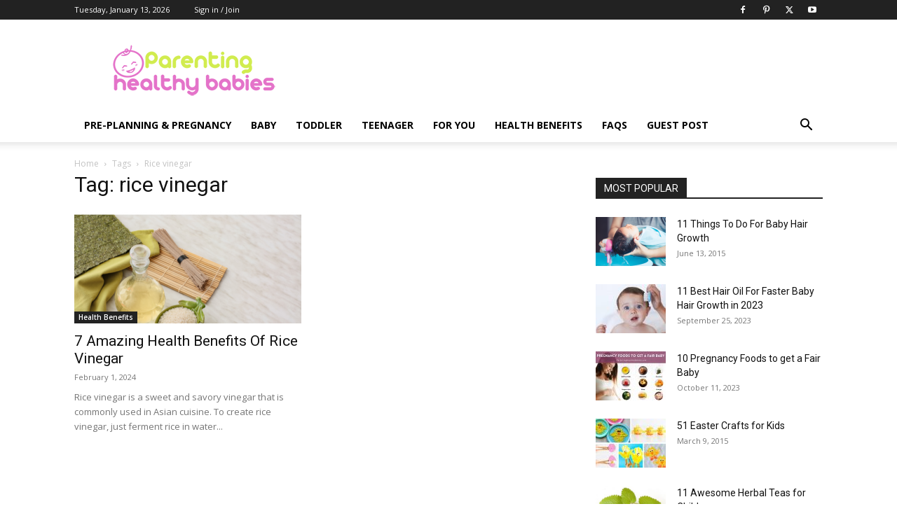

--- FILE ---
content_type: text/html; charset=UTF-8
request_url: https://parentinghealthybabies.com/tag/rice-vinegar/
body_size: 32904
content:
<!doctype html >
<!--[if IE 8]>    <html class="ie8" lang="en"> <![endif]-->
<!--[if IE 9]>    <html class="ie9" lang="en"> <![endif]-->
<!--[if gt IE 8]><!--> <html lang="en-US"> <!--<![endif]-->
<head><meta charset="UTF-8" /><script>if(navigator.userAgent.match(/MSIE|Internet Explorer/i)||navigator.userAgent.match(/Trident\/7\..*?rv:11/i)){var href=document.location.href;if(!href.match(/[?&]nowprocket/)){if(href.indexOf("?")==-1){if(href.indexOf("#")==-1){document.location.href=href+"?nowprocket=1"}else{document.location.href=href.replace("#","?nowprocket=1#")}}else{if(href.indexOf("#")==-1){document.location.href=href+"&nowprocket=1"}else{document.location.href=href.replace("#","&nowprocket=1#")}}}}</script><script>(()=>{class RocketLazyLoadScripts{constructor(){this.v="1.2.6",this.triggerEvents=["keydown","mousedown","mousemove","touchmove","touchstart","touchend","wheel"],this.userEventHandler=this.t.bind(this),this.touchStartHandler=this.i.bind(this),this.touchMoveHandler=this.o.bind(this),this.touchEndHandler=this.h.bind(this),this.clickHandler=this.u.bind(this),this.interceptedClicks=[],this.interceptedClickListeners=[],this.l(this),window.addEventListener("pageshow",(t=>{this.persisted=t.persisted,this.everythingLoaded&&this.m()})),this.CSPIssue=sessionStorage.getItem("rocketCSPIssue"),document.addEventListener("securitypolicyviolation",(t=>{this.CSPIssue||"script-src-elem"!==t.violatedDirective||"data"!==t.blockedURI||(this.CSPIssue=!0,sessionStorage.setItem("rocketCSPIssue",!0))})),document.addEventListener("DOMContentLoaded",(()=>{this.k()})),this.delayedScripts={normal:[],async:[],defer:[]},this.trash=[],this.allJQueries=[]}p(t){document.hidden?t.t():(this.triggerEvents.forEach((e=>window.addEventListener(e,t.userEventHandler,{passive:!0}))),window.addEventListener("touchstart",t.touchStartHandler,{passive:!0}),window.addEventListener("mousedown",t.touchStartHandler),document.addEventListener("visibilitychange",t.userEventHandler))}_(){this.triggerEvents.forEach((t=>window.removeEventListener(t,this.userEventHandler,{passive:!0}))),document.removeEventListener("visibilitychange",this.userEventHandler)}i(t){"HTML"!==t.target.tagName&&(window.addEventListener("touchend",this.touchEndHandler),window.addEventListener("mouseup",this.touchEndHandler),window.addEventListener("touchmove",this.touchMoveHandler,{passive:!0}),window.addEventListener("mousemove",this.touchMoveHandler),t.target.addEventListener("click",this.clickHandler),this.L(t.target,!0),this.S(t.target,"onclick","rocket-onclick"),this.C())}o(t){window.removeEventListener("touchend",this.touchEndHandler),window.removeEventListener("mouseup",this.touchEndHandler),window.removeEventListener("touchmove",this.touchMoveHandler,{passive:!0}),window.removeEventListener("mousemove",this.touchMoveHandler),t.target.removeEventListener("click",this.clickHandler),this.L(t.target,!1),this.S(t.target,"rocket-onclick","onclick"),this.M()}h(){window.removeEventListener("touchend",this.touchEndHandler),window.removeEventListener("mouseup",this.touchEndHandler),window.removeEventListener("touchmove",this.touchMoveHandler,{passive:!0}),window.removeEventListener("mousemove",this.touchMoveHandler)}u(t){t.target.removeEventListener("click",this.clickHandler),this.L(t.target,!1),this.S(t.target,"rocket-onclick","onclick"),this.interceptedClicks.push(t),t.preventDefault(),t.stopPropagation(),t.stopImmediatePropagation(),this.M()}O(){window.removeEventListener("touchstart",this.touchStartHandler,{passive:!0}),window.removeEventListener("mousedown",this.touchStartHandler),this.interceptedClicks.forEach((t=>{t.target.dispatchEvent(new MouseEvent("click",{view:t.view,bubbles:!0,cancelable:!0}))}))}l(t){EventTarget.prototype.addEventListenerWPRocketBase=EventTarget.prototype.addEventListener,EventTarget.prototype.addEventListener=function(e,i,o){"click"!==e||t.windowLoaded||i===t.clickHandler||t.interceptedClickListeners.push({target:this,func:i,options:o}),(this||window).addEventListenerWPRocketBase(e,i,o)}}L(t,e){this.interceptedClickListeners.forEach((i=>{i.target===t&&(e?t.removeEventListener("click",i.func,i.options):t.addEventListener("click",i.func,i.options))})),t.parentNode!==document.documentElement&&this.L(t.parentNode,e)}D(){return new Promise((t=>{this.P?this.M=t:t()}))}C(){this.P=!0}M(){this.P=!1}S(t,e,i){t.hasAttribute&&t.hasAttribute(e)&&(event.target.setAttribute(i,event.target.getAttribute(e)),event.target.removeAttribute(e))}t(){this._(this),"loading"===document.readyState?document.addEventListener("DOMContentLoaded",this.R.bind(this)):this.R()}k(){let t=[];document.querySelectorAll("script[type=rocketlazyloadscript][data-rocket-src]").forEach((e=>{let i=e.getAttribute("data-rocket-src");if(i&&!i.startsWith("data:")){0===i.indexOf("//")&&(i=location.protocol+i);try{const o=new URL(i).origin;o!==location.origin&&t.push({src:o,crossOrigin:e.crossOrigin||"module"===e.getAttribute("data-rocket-type")})}catch(t){}}})),t=[...new Map(t.map((t=>[JSON.stringify(t),t]))).values()],this.T(t,"preconnect")}async R(){this.lastBreath=Date.now(),this.j(this),this.F(this),this.I(),this.W(),this.q(),await this.A(this.delayedScripts.normal),await this.A(this.delayedScripts.defer),await this.A(this.delayedScripts.async);try{await this.U(),await this.H(this),await this.J()}catch(t){console.error(t)}window.dispatchEvent(new Event("rocket-allScriptsLoaded")),this.everythingLoaded=!0,this.D().then((()=>{this.O()})),this.N()}W(){document.querySelectorAll("script[type=rocketlazyloadscript]").forEach((t=>{t.hasAttribute("data-rocket-src")?t.hasAttribute("async")&&!1!==t.async?this.delayedScripts.async.push(t):t.hasAttribute("defer")&&!1!==t.defer||"module"===t.getAttribute("data-rocket-type")?this.delayedScripts.defer.push(t):this.delayedScripts.normal.push(t):this.delayedScripts.normal.push(t)}))}async B(t){if(await this.G(),!0!==t.noModule||!("noModule"in HTMLScriptElement.prototype))return new Promise((e=>{let i;function o(){(i||t).setAttribute("data-rocket-status","executed"),e()}try{if(navigator.userAgent.indexOf("Firefox/")>0||""===navigator.vendor||this.CSPIssue)i=document.createElement("script"),[...t.attributes].forEach((t=>{let e=t.nodeName;"type"!==e&&("data-rocket-type"===e&&(e="type"),"data-rocket-src"===e&&(e="src"),i.setAttribute(e,t.nodeValue))})),t.text&&(i.text=t.text),i.hasAttribute("src")?(i.addEventListener("load",o),i.addEventListener("error",(function(){i.setAttribute("data-rocket-status","failed-network"),e()})),setTimeout((()=>{i.isConnected||e()}),1)):(i.text=t.text,o()),t.parentNode.replaceChild(i,t);else{const i=t.getAttribute("data-rocket-type"),s=t.getAttribute("data-rocket-src");i?(t.type=i,t.removeAttribute("data-rocket-type")):t.removeAttribute("type"),t.addEventListener("load",o),t.addEventListener("error",(i=>{this.CSPIssue&&i.target.src.startsWith("data:")?(console.log("WPRocket: data-uri blocked by CSP -> fallback"),t.removeAttribute("src"),this.B(t).then(e)):(t.setAttribute("data-rocket-status","failed-network"),e())})),s?(t.removeAttribute("data-rocket-src"),t.src=s):t.src="data:text/javascript;base64,"+window.btoa(unescape(encodeURIComponent(t.text)))}}catch(i){t.setAttribute("data-rocket-status","failed-transform"),e()}}));t.setAttribute("data-rocket-status","skipped")}async A(t){const e=t.shift();return e&&e.isConnected?(await this.B(e),this.A(t)):Promise.resolve()}q(){this.T([...this.delayedScripts.normal,...this.delayedScripts.defer,...this.delayedScripts.async],"preload")}T(t,e){var i=document.createDocumentFragment();t.forEach((t=>{const o=t.getAttribute&&t.getAttribute("data-rocket-src")||t.src;if(o&&!o.startsWith("data:")){const s=document.createElement("link");s.href=o,s.rel=e,"preconnect"!==e&&(s.as="script"),t.getAttribute&&"module"===t.getAttribute("data-rocket-type")&&(s.crossOrigin=!0),t.crossOrigin&&(s.crossOrigin=t.crossOrigin),t.integrity&&(s.integrity=t.integrity),i.appendChild(s),this.trash.push(s)}})),document.head.appendChild(i)}j(t){let e={};function i(i,o){return e[o].eventsToRewrite.indexOf(i)>=0&&!t.everythingLoaded?"rocket-"+i:i}function o(t,o){!function(t){e[t]||(e[t]={originalFunctions:{add:t.addEventListener,remove:t.removeEventListener},eventsToRewrite:[]},t.addEventListener=function(){arguments[0]=i(arguments[0],t),e[t].originalFunctions.add.apply(t,arguments)},t.removeEventListener=function(){arguments[0]=i(arguments[0],t),e[t].originalFunctions.remove.apply(t,arguments)})}(t),e[t].eventsToRewrite.push(o)}function s(e,i){let o=e[i];e[i]=null,Object.defineProperty(e,i,{get:()=>o||function(){},set(s){t.everythingLoaded?o=s:e["rocket"+i]=o=s}})}o(document,"DOMContentLoaded"),o(window,"DOMContentLoaded"),o(window,"load"),o(window,"pageshow"),o(document,"readystatechange"),s(document,"onreadystatechange"),s(window,"onload"),s(window,"onpageshow");try{Object.defineProperty(document,"readyState",{get:()=>t.rocketReadyState,set(e){t.rocketReadyState=e},configurable:!0}),document.readyState="loading"}catch(t){console.log("WPRocket DJE readyState conflict, bypassing")}}F(t){let e;function i(e){return t.everythingLoaded?e:e.split(" ").map((t=>"load"===t||0===t.indexOf("load.")?"rocket-jquery-load":t)).join(" ")}function o(o){function s(t){const e=o.fn[t];o.fn[t]=o.fn.init.prototype[t]=function(){return this[0]===window&&("string"==typeof arguments[0]||arguments[0]instanceof String?arguments[0]=i(arguments[0]):"object"==typeof arguments[0]&&Object.keys(arguments[0]).forEach((t=>{const e=arguments[0][t];delete arguments[0][t],arguments[0][i(t)]=e}))),e.apply(this,arguments),this}}o&&o.fn&&!t.allJQueries.includes(o)&&(o.fn.ready=o.fn.init.prototype.ready=function(e){return t.domReadyFired?e.bind(document)(o):document.addEventListener("rocket-DOMContentLoaded",(()=>e.bind(document)(o))),o([])},s("on"),s("one"),t.allJQueries.push(o)),e=o}o(window.jQuery),Object.defineProperty(window,"jQuery",{get:()=>e,set(t){o(t)}})}async H(t){const e=document.querySelector("script[data-webpack]");e&&(await async function(){return new Promise((t=>{e.addEventListener("load",t),e.addEventListener("error",t)}))}(),await t.K(),await t.H(t))}async U(){this.domReadyFired=!0;try{document.readyState="interactive"}catch(t){}await this.G(),document.dispatchEvent(new Event("rocket-readystatechange")),await this.G(),document.rocketonreadystatechange&&document.rocketonreadystatechange(),await this.G(),document.dispatchEvent(new Event("rocket-DOMContentLoaded")),await this.G(),window.dispatchEvent(new Event("rocket-DOMContentLoaded"))}async J(){try{document.readyState="complete"}catch(t){}await this.G(),document.dispatchEvent(new Event("rocket-readystatechange")),await this.G(),document.rocketonreadystatechange&&document.rocketonreadystatechange(),await this.G(),window.dispatchEvent(new Event("rocket-load")),await this.G(),window.rocketonload&&window.rocketonload(),await this.G(),this.allJQueries.forEach((t=>t(window).trigger("rocket-jquery-load"))),await this.G();const t=new Event("rocket-pageshow");t.persisted=this.persisted,window.dispatchEvent(t),await this.G(),window.rocketonpageshow&&window.rocketonpageshow({persisted:this.persisted}),this.windowLoaded=!0}m(){document.onreadystatechange&&document.onreadystatechange(),window.onload&&window.onload(),window.onpageshow&&window.onpageshow({persisted:this.persisted})}I(){const t=new Map;document.write=document.writeln=function(e){const i=document.currentScript;i||console.error("WPRocket unable to document.write this: "+e);const o=document.createRange(),s=i.parentElement;let n=t.get(i);void 0===n&&(n=i.nextSibling,t.set(i,n));const c=document.createDocumentFragment();o.setStart(c,0),c.appendChild(o.createContextualFragment(e)),s.insertBefore(c,n)}}async G(){Date.now()-this.lastBreath>45&&(await this.K(),this.lastBreath=Date.now())}async K(){return document.hidden?new Promise((t=>setTimeout(t))):new Promise((t=>requestAnimationFrame(t)))}N(){this.trash.forEach((t=>t.remove()))}static run(){const t=new RocketLazyLoadScripts;t.p(t)}}RocketLazyLoadScripts.run()})();</script>
    
    
    <meta name="viewport" content="width=device-width, initial-scale=1.0">
    <link rel="pingback" href="https://parentinghealthybabies.com/app/xmlrpc.php" />
    <script type="text/javascript">
/* <![CDATA[ */
(()=>{var e={};e.g=function(){if("object"==typeof globalThis)return globalThis;try{return this||new Function("return this")()}catch(e){if("object"==typeof window)return window}}(),function({ampUrl:n,isCustomizePreview:t,isAmpDevMode:r,noampQueryVarName:o,noampQueryVarValue:s,disabledStorageKey:i,mobileUserAgents:a,regexRegex:c}){if("undefined"==typeof sessionStorage)return;const d=new RegExp(c);if(!a.some((e=>{const n=e.match(d);return!(!n||!new RegExp(n[1],n[2]).test(navigator.userAgent))||navigator.userAgent.includes(e)})))return;e.g.addEventListener("DOMContentLoaded",(()=>{const e=document.getElementById("amp-mobile-version-switcher");if(!e)return;e.hidden=!1;const n=e.querySelector("a[href]");n&&n.addEventListener("click",(()=>{sessionStorage.removeItem(i)}))}));const g=r&&["paired-browsing-non-amp","paired-browsing-amp"].includes(window.name);if(sessionStorage.getItem(i)||t||g)return;const u=new URL(location.href),m=new URL(n);m.hash=u.hash,u.searchParams.has(o)&&s===u.searchParams.get(o)?sessionStorage.setItem(i,"1"):m.href!==u.href&&(window.stop(),location.replace(m.href))}({"ampUrl":"https:\/\/parentinghealthybabies.com\/tag\/rice-vinegar\/amp\/","noampQueryVarName":"noamp","noampQueryVarValue":"mobile","disabledStorageKey":"amp_mobile_redirect_disabled","mobileUserAgents":["Mobile","Android","Silk\/","Kindle","BlackBerry","Opera Mini","Opera Mobi"],"regexRegex":"^\\\/((?:.|\\n)+)\\\/([i]*)$","isCustomizePreview":false,"isAmpDevMode":false})})();
/* ]]> */
</script>
<meta name='robots' content='index, follow, max-image-preview:large, max-snippet:-1, max-video-preview:-1' />
	<style>img:is([sizes="auto" i], [sizes^="auto," i]) { contain-intrinsic-size: 3000px 1500px }</style>
	<link rel="icon" type="image/png" href="https://parentinghealthybabies.com/app/phb-data/uploads/2019/04/favicon-32x32.png">
	<!-- This site is optimized with the Yoast SEO Premium plugin v21.5 (Yoast SEO v25.2) - https://yoast.com/wordpress/plugins/seo/ -->
	<title>rice vinegar Archives - Parenting Healthy Babies</title><link rel="preload" data-rocket-preload as="style" href="https://fonts.googleapis.com/css?family=Open%20Sans%3A400%2C600%2C700%7CRoboto%3A400%2C600%2C700&#038;display=swap" /><link rel="stylesheet" href="https://fonts.googleapis.com/css?family=Open%20Sans%3A400%2C600%2C700%7CRoboto%3A400%2C600%2C700&#038;display=swap" media="print" onload="this.media='all'" /><noscript><link rel="stylesheet" href="https://fonts.googleapis.com/css?family=Open%20Sans%3A400%2C600%2C700%7CRoboto%3A400%2C600%2C700&#038;display=swap" /></noscript>
	<meta name="description" content="rice vinegar Archives - Parenting Healthy Babies" />
	<link rel="canonical" href="https://www.parentinghealthybabies.com/tag/rice-vinegar/" />
	<meta property="og:locale" content="en_US" />
	<meta property="og:type" content="article" />
	<meta property="og:title" content="rice vinegar Archives" />
	<meta property="og:description" content="rice vinegar Archives - Parenting Healthy Babies" />
	<meta property="og:url" content="https://www.parentinghealthybabies.com/tag/rice-vinegar/" />
	<meta property="og:site_name" content="Parenting Healthy Babies" />
	<meta property="og:image" content="https://parentinghealthybabies.com/app/phb-data/uploads/2014/11/parenting.jpg" />
	<meta property="og:image:width" content="206" />
	<meta property="og:image:height" content="56" />
	<meta property="og:image:type" content="image/jpeg" />
	<meta name="twitter:card" content="summary_large_image" />
	<meta name="twitter:site" content="@parenting_baby" />
	<script type="application/ld+json" class="yoast-schema-graph">{"@context":"https://schema.org","@graph":[{"@type":"CollectionPage","@id":"https://www.parentinghealthybabies.com/tag/rice-vinegar/","url":"https://www.parentinghealthybabies.com/tag/rice-vinegar/","name":"rice vinegar Archives - Parenting Healthy Babies","isPartOf":{"@id":"https://parentinghealthybabies.com/#website"},"primaryImageOfPage":{"@id":"https://www.parentinghealthybabies.com/tag/rice-vinegar/#primaryimage"},"image":{"@id":"https://www.parentinghealthybabies.com/tag/rice-vinegar/#primaryimage"},"thumbnailUrl":"https://parentinghealthybabies.com/app/phb-data/uploads/2021/06/rice-vinegar.png","description":"rice vinegar Archives - Parenting Healthy Babies","breadcrumb":{"@id":"https://www.parentinghealthybabies.com/tag/rice-vinegar/#breadcrumb"},"inLanguage":"en-US"},{"@type":"ImageObject","inLanguage":"en-US","@id":"https://www.parentinghealthybabies.com/tag/rice-vinegar/#primaryimage","url":"https://parentinghealthybabies.com/app/phb-data/uploads/2021/06/rice-vinegar.png","contentUrl":"https://parentinghealthybabies.com/app/phb-data/uploads/2021/06/rice-vinegar.png","width":696,"height":464,"caption":"rice vinegar"},{"@type":"BreadcrumbList","@id":"https://www.parentinghealthybabies.com/tag/rice-vinegar/#breadcrumb","itemListElement":[{"@type":"ListItem","position":1,"name":"Home","item":"https://parentinghealthybabies.com/"},{"@type":"ListItem","position":2,"name":"rice vinegar"}]},{"@type":"WebSite","@id":"https://parentinghealthybabies.com/#website","url":"https://parentinghealthybabies.com/","name":"Parenting Healthy Babies","description":"Helping You Raise Healthy Babies","publisher":{"@id":"https://parentinghealthybabies.com/#organization"},"potentialAction":[{"@type":"SearchAction","target":{"@type":"EntryPoint","urlTemplate":"https://parentinghealthybabies.com/?s={search_term_string}"},"query-input":{"@type":"PropertyValueSpecification","valueRequired":true,"valueName":"search_term_string"}}],"inLanguage":"en-US"},{"@type":"Organization","@id":"https://parentinghealthybabies.com/#organization","name":"ParentingHealthyBabies.com","url":"https://parentinghealthybabies.com/","logo":{"@type":"ImageObject","inLanguage":"en-US","@id":"https://parentinghealthybabies.com/#/schema/logo/image/","url":"https://parentinghealthybabies.com/app/phb-data/uploads/2017/03/amp-logo.jpg","contentUrl":"https://parentinghealthybabies.com/app/phb-data/uploads/2017/03/amp-logo.jpg","width":147,"height":40,"caption":"ParentingHealthyBabies.com"},"image":{"@id":"https://parentinghealthybabies.com/#/schema/logo/image/"},"sameAs":["http://www.facebook.com/ParentingHealthyBabies","https://x.com/parenting_baby","http://www.pinterest.com/healthybabies"]}]}</script>
	<!-- / Yoast SEO Premium plugin. -->


<link rel='dns-prefetch' href='//fonts.googleapis.com' />
<link href='https://fonts.gstatic.com' crossorigin rel='preconnect' />
<link rel="alternate" type="application/rss+xml" title="Parenting Healthy Babies &raquo; Feed" href="https://parentinghealthybabies.com/feed/" />
<link rel="alternate" type="application/rss+xml" title="Parenting Healthy Babies &raquo; Comments Feed" href="https://parentinghealthybabies.com/comments/feed/" />
<link rel="alternate" type="application/rss+xml" title="Parenting Healthy Babies &raquo; rice vinegar Tag Feed" href="https://parentinghealthybabies.com/tag/rice-vinegar/feed/" />
<link data-minify="1" rel='stylesheet' id='wgs-css' href='https://parentinghealthybabies.com/app/phb-data/cache/min/1/app/phb-data/plugins/wp-google-search/wgs.css?ver=1757054451' type='text/css' media='all' />
<link data-minify="1" rel='stylesheet' id='wgs2-css' href='https://parentinghealthybabies.com/app/phb-data/cache/min/1/app/phb-data/plugins/wp-google-search/wgs2.css?ver=1757054451' type='text/css' media='all' />
<style id='wp-emoji-styles-inline-css' type='text/css'>

	img.wp-smiley, img.emoji {
		display: inline !important;
		border: none !important;
		box-shadow: none !important;
		height: 1em !important;
		width: 1em !important;
		margin: 0 0.07em !important;
		vertical-align: -0.1em !important;
		background: none !important;
		padding: 0 !important;
	}
</style>
<style id='classic-theme-styles-inline-css' type='text/css'>
/*! This file is auto-generated */
.wp-block-button__link{color:#fff;background-color:#32373c;border-radius:9999px;box-shadow:none;text-decoration:none;padding:calc(.667em + 2px) calc(1.333em + 2px);font-size:1.125em}.wp-block-file__button{background:#32373c;color:#fff;text-decoration:none}
</style>
<link rel='stylesheet' id='quads-style-css-css' href='https://parentinghealthybabies.com/app/phb-data/plugins/quick-adsense-reloaded/includes/gutenberg/dist/blocks.style.build.css?ver=2.0.91' type='text/css' media='all' />
<style id='global-styles-inline-css' type='text/css'>
:root{--wp--preset--aspect-ratio--square: 1;--wp--preset--aspect-ratio--4-3: 4/3;--wp--preset--aspect-ratio--3-4: 3/4;--wp--preset--aspect-ratio--3-2: 3/2;--wp--preset--aspect-ratio--2-3: 2/3;--wp--preset--aspect-ratio--16-9: 16/9;--wp--preset--aspect-ratio--9-16: 9/16;--wp--preset--color--black: #000000;--wp--preset--color--cyan-bluish-gray: #abb8c3;--wp--preset--color--white: #ffffff;--wp--preset--color--pale-pink: #f78da7;--wp--preset--color--vivid-red: #cf2e2e;--wp--preset--color--luminous-vivid-orange: #ff6900;--wp--preset--color--luminous-vivid-amber: #fcb900;--wp--preset--color--light-green-cyan: #7bdcb5;--wp--preset--color--vivid-green-cyan: #00d084;--wp--preset--color--pale-cyan-blue: #8ed1fc;--wp--preset--color--vivid-cyan-blue: #0693e3;--wp--preset--color--vivid-purple: #9b51e0;--wp--preset--gradient--vivid-cyan-blue-to-vivid-purple: linear-gradient(135deg,rgba(6,147,227,1) 0%,rgb(155,81,224) 100%);--wp--preset--gradient--light-green-cyan-to-vivid-green-cyan: linear-gradient(135deg,rgb(122,220,180) 0%,rgb(0,208,130) 100%);--wp--preset--gradient--luminous-vivid-amber-to-luminous-vivid-orange: linear-gradient(135deg,rgba(252,185,0,1) 0%,rgba(255,105,0,1) 100%);--wp--preset--gradient--luminous-vivid-orange-to-vivid-red: linear-gradient(135deg,rgba(255,105,0,1) 0%,rgb(207,46,46) 100%);--wp--preset--gradient--very-light-gray-to-cyan-bluish-gray: linear-gradient(135deg,rgb(238,238,238) 0%,rgb(169,184,195) 100%);--wp--preset--gradient--cool-to-warm-spectrum: linear-gradient(135deg,rgb(74,234,220) 0%,rgb(151,120,209) 20%,rgb(207,42,186) 40%,rgb(238,44,130) 60%,rgb(251,105,98) 80%,rgb(254,248,76) 100%);--wp--preset--gradient--blush-light-purple: linear-gradient(135deg,rgb(255,206,236) 0%,rgb(152,150,240) 100%);--wp--preset--gradient--blush-bordeaux: linear-gradient(135deg,rgb(254,205,165) 0%,rgb(254,45,45) 50%,rgb(107,0,62) 100%);--wp--preset--gradient--luminous-dusk: linear-gradient(135deg,rgb(255,203,112) 0%,rgb(199,81,192) 50%,rgb(65,88,208) 100%);--wp--preset--gradient--pale-ocean: linear-gradient(135deg,rgb(255,245,203) 0%,rgb(182,227,212) 50%,rgb(51,167,181) 100%);--wp--preset--gradient--electric-grass: linear-gradient(135deg,rgb(202,248,128) 0%,rgb(113,206,126) 100%);--wp--preset--gradient--midnight: linear-gradient(135deg,rgb(2,3,129) 0%,rgb(40,116,252) 100%);--wp--preset--font-size--small: 11px;--wp--preset--font-size--medium: 20px;--wp--preset--font-size--large: 32px;--wp--preset--font-size--x-large: 42px;--wp--preset--font-size--regular: 15px;--wp--preset--font-size--larger: 50px;--wp--preset--spacing--20: 0.44rem;--wp--preset--spacing--30: 0.67rem;--wp--preset--spacing--40: 1rem;--wp--preset--spacing--50: 1.5rem;--wp--preset--spacing--60: 2.25rem;--wp--preset--spacing--70: 3.38rem;--wp--preset--spacing--80: 5.06rem;--wp--preset--shadow--natural: 6px 6px 9px rgba(0, 0, 0, 0.2);--wp--preset--shadow--deep: 12px 12px 50px rgba(0, 0, 0, 0.4);--wp--preset--shadow--sharp: 6px 6px 0px rgba(0, 0, 0, 0.2);--wp--preset--shadow--outlined: 6px 6px 0px -3px rgba(255, 255, 255, 1), 6px 6px rgba(0, 0, 0, 1);--wp--preset--shadow--crisp: 6px 6px 0px rgba(0, 0, 0, 1);}:where(.is-layout-flex){gap: 0.5em;}:where(.is-layout-grid){gap: 0.5em;}body .is-layout-flex{display: flex;}.is-layout-flex{flex-wrap: wrap;align-items: center;}.is-layout-flex > :is(*, div){margin: 0;}body .is-layout-grid{display: grid;}.is-layout-grid > :is(*, div){margin: 0;}:where(.wp-block-columns.is-layout-flex){gap: 2em;}:where(.wp-block-columns.is-layout-grid){gap: 2em;}:where(.wp-block-post-template.is-layout-flex){gap: 1.25em;}:where(.wp-block-post-template.is-layout-grid){gap: 1.25em;}.has-black-color{color: var(--wp--preset--color--black) !important;}.has-cyan-bluish-gray-color{color: var(--wp--preset--color--cyan-bluish-gray) !important;}.has-white-color{color: var(--wp--preset--color--white) !important;}.has-pale-pink-color{color: var(--wp--preset--color--pale-pink) !important;}.has-vivid-red-color{color: var(--wp--preset--color--vivid-red) !important;}.has-luminous-vivid-orange-color{color: var(--wp--preset--color--luminous-vivid-orange) !important;}.has-luminous-vivid-amber-color{color: var(--wp--preset--color--luminous-vivid-amber) !important;}.has-light-green-cyan-color{color: var(--wp--preset--color--light-green-cyan) !important;}.has-vivid-green-cyan-color{color: var(--wp--preset--color--vivid-green-cyan) !important;}.has-pale-cyan-blue-color{color: var(--wp--preset--color--pale-cyan-blue) !important;}.has-vivid-cyan-blue-color{color: var(--wp--preset--color--vivid-cyan-blue) !important;}.has-vivid-purple-color{color: var(--wp--preset--color--vivid-purple) !important;}.has-black-background-color{background-color: var(--wp--preset--color--black) !important;}.has-cyan-bluish-gray-background-color{background-color: var(--wp--preset--color--cyan-bluish-gray) !important;}.has-white-background-color{background-color: var(--wp--preset--color--white) !important;}.has-pale-pink-background-color{background-color: var(--wp--preset--color--pale-pink) !important;}.has-vivid-red-background-color{background-color: var(--wp--preset--color--vivid-red) !important;}.has-luminous-vivid-orange-background-color{background-color: var(--wp--preset--color--luminous-vivid-orange) !important;}.has-luminous-vivid-amber-background-color{background-color: var(--wp--preset--color--luminous-vivid-amber) !important;}.has-light-green-cyan-background-color{background-color: var(--wp--preset--color--light-green-cyan) !important;}.has-vivid-green-cyan-background-color{background-color: var(--wp--preset--color--vivid-green-cyan) !important;}.has-pale-cyan-blue-background-color{background-color: var(--wp--preset--color--pale-cyan-blue) !important;}.has-vivid-cyan-blue-background-color{background-color: var(--wp--preset--color--vivid-cyan-blue) !important;}.has-vivid-purple-background-color{background-color: var(--wp--preset--color--vivid-purple) !important;}.has-black-border-color{border-color: var(--wp--preset--color--black) !important;}.has-cyan-bluish-gray-border-color{border-color: var(--wp--preset--color--cyan-bluish-gray) !important;}.has-white-border-color{border-color: var(--wp--preset--color--white) !important;}.has-pale-pink-border-color{border-color: var(--wp--preset--color--pale-pink) !important;}.has-vivid-red-border-color{border-color: var(--wp--preset--color--vivid-red) !important;}.has-luminous-vivid-orange-border-color{border-color: var(--wp--preset--color--luminous-vivid-orange) !important;}.has-luminous-vivid-amber-border-color{border-color: var(--wp--preset--color--luminous-vivid-amber) !important;}.has-light-green-cyan-border-color{border-color: var(--wp--preset--color--light-green-cyan) !important;}.has-vivid-green-cyan-border-color{border-color: var(--wp--preset--color--vivid-green-cyan) !important;}.has-pale-cyan-blue-border-color{border-color: var(--wp--preset--color--pale-cyan-blue) !important;}.has-vivid-cyan-blue-border-color{border-color: var(--wp--preset--color--vivid-cyan-blue) !important;}.has-vivid-purple-border-color{border-color: var(--wp--preset--color--vivid-purple) !important;}.has-vivid-cyan-blue-to-vivid-purple-gradient-background{background: var(--wp--preset--gradient--vivid-cyan-blue-to-vivid-purple) !important;}.has-light-green-cyan-to-vivid-green-cyan-gradient-background{background: var(--wp--preset--gradient--light-green-cyan-to-vivid-green-cyan) !important;}.has-luminous-vivid-amber-to-luminous-vivid-orange-gradient-background{background: var(--wp--preset--gradient--luminous-vivid-amber-to-luminous-vivid-orange) !important;}.has-luminous-vivid-orange-to-vivid-red-gradient-background{background: var(--wp--preset--gradient--luminous-vivid-orange-to-vivid-red) !important;}.has-very-light-gray-to-cyan-bluish-gray-gradient-background{background: var(--wp--preset--gradient--very-light-gray-to-cyan-bluish-gray) !important;}.has-cool-to-warm-spectrum-gradient-background{background: var(--wp--preset--gradient--cool-to-warm-spectrum) !important;}.has-blush-light-purple-gradient-background{background: var(--wp--preset--gradient--blush-light-purple) !important;}.has-blush-bordeaux-gradient-background{background: var(--wp--preset--gradient--blush-bordeaux) !important;}.has-luminous-dusk-gradient-background{background: var(--wp--preset--gradient--luminous-dusk) !important;}.has-pale-ocean-gradient-background{background: var(--wp--preset--gradient--pale-ocean) !important;}.has-electric-grass-gradient-background{background: var(--wp--preset--gradient--electric-grass) !important;}.has-midnight-gradient-background{background: var(--wp--preset--gradient--midnight) !important;}.has-small-font-size{font-size: var(--wp--preset--font-size--small) !important;}.has-medium-font-size{font-size: var(--wp--preset--font-size--medium) !important;}.has-large-font-size{font-size: var(--wp--preset--font-size--large) !important;}.has-x-large-font-size{font-size: var(--wp--preset--font-size--x-large) !important;}
:where(.wp-block-post-template.is-layout-flex){gap: 1.25em;}:where(.wp-block-post-template.is-layout-grid){gap: 1.25em;}
:where(.wp-block-columns.is-layout-flex){gap: 2em;}:where(.wp-block-columns.is-layout-grid){gap: 2em;}
:root :where(.wp-block-pullquote){font-size: 1.5em;line-height: 1.6;}
</style>
<link data-minify="1" rel='stylesheet' id='cookie-law-info-css' href='https://parentinghealthybabies.com/app/phb-data/cache/min/1/app/phb-data/plugins/cookie-law-info/legacy/public/css/cookie-law-info-public.css?ver=1757054451' type='text/css' media='all' />
<link data-minify="1" rel='stylesheet' id='cookie-law-info-gdpr-css' href='https://parentinghealthybabies.com/app/phb-data/cache/min/1/app/phb-data/plugins/cookie-law-info/legacy/public/css/cookie-law-info-gdpr.css?ver=1757054451' type='text/css' media='all' />
<link data-minify="1" rel='stylesheet' id='wp-postratings-css' href='https://parentinghealthybabies.com/app/phb-data/cache/min/1/app/phb-data/plugins/wp-postratings/css/postratings-css.css?ver=1757054451' type='text/css' media='all' />
<link data-minify="1" rel='stylesheet' id='td-plugin-multi-purpose-css' href='https://parentinghealthybabies.com/app/phb-data/cache/min/1/app/phb-data/plugins/td-composer/td-multi-purpose/style.css?ver=1757054451' type='text/css' media='all' />

<link data-minify="1" rel='stylesheet' id='newsletter-css' href='https://parentinghealthybabies.com/app/phb-data/cache/min/1/app/phb-data/plugins/newsletter/style.css?ver=1757054451' type='text/css' media='all' />
<link data-minify="1" rel='stylesheet' id='td-theme-css' href='https://parentinghealthybabies.com/app/phb-data/cache/min/1/app/phb-data/themes/Newspaper/style.css?ver=1757054451' type='text/css' media='all' />
<style id='td-theme-inline-css' type='text/css'>@media (max-width:767px){.td-header-desktop-wrap{display:none}}@media (min-width:767px){.td-header-mobile-wrap{display:none}}</style>
<link rel='stylesheet' id='td-theme-child-css' href='https://parentinghealthybabies.com/app/phb-data/themes/Newspaper-child/style.css?ver=12.7.1c' type='text/css' media='all' />
<link data-minify="1" rel='stylesheet' id='td-legacy-framework-front-style-css' href='https://parentinghealthybabies.com/app/phb-data/cache/background-css/parentinghealthybabies.com/app/phb-data/cache/min/1/app/phb-data/plugins/td-composer/legacy/Newspaper/assets/css/td_legacy_main.css?ver=1757054451&wpr_t=1768301559' type='text/css' media='all' />
<link data-minify="1" rel='stylesheet' id='td-standard-pack-framework-front-style-css' href='https://parentinghealthybabies.com/app/phb-data/cache/background-css/parentinghealthybabies.com/app/phb-data/cache/min/1/app/phb-data/plugins/td-standard-pack/Newspaper/assets/css/td_standard_pack_main.css?ver=1757054451&wpr_t=1768301559' type='text/css' media='all' />
<link data-minify="1" rel='stylesheet' id='tdb_style_cloud_templates_front-css' href='https://parentinghealthybabies.com/app/phb-data/cache/min/1/app/phb-data/plugins/td-cloud-library/assets/css/tdb_main.css?ver=1757054451' type='text/css' media='all' />
<style id='rocket-lazyload-inline-css' type='text/css'>
.rll-youtube-player{position:relative;padding-bottom:56.23%;height:0;overflow:hidden;max-width:100%;}.rll-youtube-player:focus-within{outline: 2px solid currentColor;outline-offset: 5px;}.rll-youtube-player iframe{position:absolute;top:0;left:0;width:100%;height:100%;z-index:100;background:0 0}.rll-youtube-player img{bottom:0;display:block;left:0;margin:auto;max-width:100%;width:100%;position:absolute;right:0;top:0;border:none;height:auto;-webkit-transition:.4s all;-moz-transition:.4s all;transition:.4s all}.rll-youtube-player img:hover{-webkit-filter:brightness(75%)}.rll-youtube-player .play{height:100%;width:100%;left:0;top:0;position:absolute;background:var(--wpr-bg-d26521e3-bd32-4758-84f4-4273258eaf1b) no-repeat center;background-color: transparent !important;cursor:pointer;border:none;}
</style>
<style id='quads-styles-inline-css' type='text/css'>

    .quads-location ins.adsbygoogle {
        background: transparent !important;
    }.quads-location .quads_rotator_img{ opacity:1 !important;}
    .quads.quads_ad_container { display: grid; grid-template-columns: auto; grid-gap: 10px; padding: 10px; }
    .grid_image{animation: fadeIn 0.5s;-webkit-animation: fadeIn 0.5s;-moz-animation: fadeIn 0.5s;
        -o-animation: fadeIn 0.5s;-ms-animation: fadeIn 0.5s;}
    .quads-ad-label { font-size: 12px; text-align: center; color: #333;}
    .quads_click_impression { display: none;} .quads-location, .quads-ads-space{max-width:100%;} @media only screen and (max-width: 480px) { .quads-ads-space, .penci-builder-element .quads-ads-space{max-width:340px;}}
</style>
<script type="rocketlazyloadscript" data-rocket-type="text/javascript" data-rocket-src="https://parentinghealthybabies.com/app/wp-includes/js/jquery/jquery.min.js?ver=3.7.1" id="jquery-core-js" data-rocket-defer defer></script>
<script type="rocketlazyloadscript" data-rocket-type="text/javascript" data-rocket-src="https://parentinghealthybabies.com/app/wp-includes/js/jquery/jquery-migrate.min.js?ver=3.4.1" id="jquery-migrate-js" data-rocket-defer defer></script>
<script type="text/javascript" id="cookie-law-info-js-extra">
/* <![CDATA[ */
var Cli_Data = {"nn_cookie_ids":[],"cookielist":[],"non_necessary_cookies":[],"ccpaEnabled":"","ccpaRegionBased":"","ccpaBarEnabled":"","strictlyEnabled":["necessary","obligatoire"],"ccpaType":"gdpr","js_blocking":"","custom_integration":"","triggerDomRefresh":"","secure_cookies":""};
var cli_cookiebar_settings = {"animate_speed_hide":"500","animate_speed_show":"500","background":"#ffffff","border":"#b1a6a6c2","border_on":"","button_1_button_colour":"#000","button_1_button_hover":"#000000","button_1_link_colour":"#fff","button_1_as_button":"1","button_1_new_win":"","button_2_button_colour":"#333","button_2_button_hover":"#292929","button_2_link_colour":"#444","button_2_as_button":"","button_2_hidebar":"","button_3_button_colour":"#000","button_3_button_hover":"#000000","button_3_link_colour":"#fff","button_3_as_button":"1","button_3_new_win":"","button_4_button_colour":"#000","button_4_button_hover":"#000000","button_4_link_colour":"#62a329","button_4_as_button":"","button_7_button_colour":"#61a229","button_7_button_hover":"#4e8221","button_7_link_colour":"#fff","button_7_as_button":"1","button_7_new_win":"","font_family":"inherit","header_fix":"","notify_animate_hide":"1","notify_animate_show":"","notify_div_id":"#cookie-law-info-bar","notify_position_horizontal":"right","notify_position_vertical":"bottom","scroll_close":"","scroll_close_reload":"","accept_close_reload":"","reject_close_reload":"","showagain_tab":"1","showagain_background":"#fff","showagain_border":"#000","showagain_div_id":"#cookie-law-info-again","showagain_x_position":"100px","text":"#000000","show_once_yn":"","show_once":"10000","logging_on":"","as_popup":"","popup_overlay":"1","bar_heading_text":"","cookie_bar_as":"banner","popup_showagain_position":"bottom-right","widget_position":"left"};
var log_object = {"ajax_url":"https:\/\/parentinghealthybabies.com\/app\/wp-admin\/admin-ajax.php"};
/* ]]> */
</script>
<script type="rocketlazyloadscript" data-minify="1" data-rocket-type="text/javascript" data-rocket-src="https://parentinghealthybabies.com/app/phb-data/cache/min/1/app/phb-data/plugins/cookie-law-info/legacy/public/js/cookie-law-info-public.js?ver=1757054451" id="cookie-law-info-js" data-rocket-defer defer></script>
<script type="text/javascript" id="quads-scripts-js-extra">
/* <![CDATA[ */
var quads = {"version":"2.0.91","allowed_click":"3","quads_click_limit":"3","quads_ban_duration":"7"};
/* ]]> */
</script>
<script type="rocketlazyloadscript" data-rocket-type="text/javascript" data-rocket-src="https://parentinghealthybabies.com/app/phb-data/plugins/quick-adsense-reloaded/assets/js/fraud_protection.min.js?ver=2.0.91" id="quads-scripts-js" data-rocket-defer defer></script>
<script type="text/javascript" id="quads_ads_front-js-extra">
/* <![CDATA[ */
var quads_analytics = {"ajax_url":"https:\/\/parentinghealthybabies.com\/app\/wp-admin\/admin-ajax.php","quads_front_nonce":"68d13d7c81"};
/* ]]> */
</script>
<script type="rocketlazyloadscript" data-rocket-type="text/javascript" data-rocket-src="https://parentinghealthybabies.com/app/phb-data/plugins/quick-adsense-reloaded/assets/js/performance_tracking.min.js?ver=2.0.91" id="quads_ads_front-js" data-rocket-defer defer></script>
<script type="rocketlazyloadscript" data-minify="1" data-rocket-type="text/javascript" data-rocket-src="https://parentinghealthybabies.com/app/phb-data/cache/min/1/app/phb-data/plugins/wp-quads-pro/assets/js/ads.js?ver=1757054451" id="quads-ad-ga-js" data-rocket-defer defer></script>
<link rel="https://api.w.org/" href="https://parentinghealthybabies.com/wp-json/" /><link rel="alternate" title="JSON" type="application/json" href="https://parentinghealthybabies.com/wp-json/wp/v2/tags/91546" /><link rel="EditURI" type="application/rsd+xml" title="RSD" href="https://parentinghealthybabies.com/app/xmlrpc.php?rsd" />
<meta name="generator" content="WordPress 6.8.3" />
<script type="rocketlazyloadscript" data-rocket-type="text/javascript">var ajaxurl = "https://parentinghealthybabies.com/app/wp-admin/admin-ajax.php";</script><link rel="alternate" type="text/html" media="only screen and (max-width: 640px)" href="https://parentinghealthybabies.com/tag/rice-vinegar/amp/"><script type="rocketlazyloadscript" data-rocket-src="//pagead2.googlesyndication.com/pagead/js/adsbygoogle.js" data-rocket-defer defer></script><script type="rocketlazyloadscript">document.cookie = 'quads_browser_width='+screen.width;</script><script type="rocketlazyloadscript" data-rocket-type="text/javascript" data-rocket-src="//parentinghealthybabies.com/?wordfence_syncAttackData=1768281759.6772" async></script><!-- WP QUADS PRO 2.0.19 Google Auto Ads //--><script type="rocketlazyloadscript" async data-rocket-src="https://pagead2.googlesyndication.com/pagead/js/adsbygoogle.js?client=ca-pub-0183570410028405"
     crossorigin="anonymous"></script>    <script type="rocketlazyloadscript">
        window.tdb_global_vars = {"wpRestUrl":"https:\/\/parentinghealthybabies.com\/wp-json\/","permalinkStructure":"\/%postname%\/"};
        window.tdb_p_autoload_vars = {"isAjax":false,"isAdminBarShowing":false};
    </script>
    
    <style id="tdb-global-colors">:root{--accent-color:#fff}</style>

    
	<style type="text/css">.broken_link, a.broken_link {
	text-decoration: line-through;
}</style><link rel="amphtml" href="https://parentinghealthybabies.com/tag/rice-vinegar/amp/"><style>#amp-mobile-version-switcher{left:0;position:absolute;width:100%;z-index:100}#amp-mobile-version-switcher>a{background-color:#444;border:0;color:#eaeaea;display:block;font-family:-apple-system,BlinkMacSystemFont,Segoe UI,Roboto,Oxygen-Sans,Ubuntu,Cantarell,Helvetica Neue,sans-serif;font-size:16px;font-weight:600;padding:15px 0;text-align:center;-webkit-text-decoration:none;text-decoration:none}#amp-mobile-version-switcher>a:active,#amp-mobile-version-switcher>a:focus,#amp-mobile-version-switcher>a:hover{-webkit-text-decoration:underline;text-decoration:underline}</style>
<!-- JS generated by theme -->

<script type="rocketlazyloadscript" data-rocket-type="text/javascript" id="td-generated-header-js">
    
    

	    var tdBlocksArray = []; //here we store all the items for the current page

	    // td_block class - each ajax block uses a object of this class for requests
	    function tdBlock() {
		    this.id = '';
		    this.block_type = 1; //block type id (1-234 etc)
		    this.atts = '';
		    this.td_column_number = '';
		    this.td_current_page = 1; //
		    this.post_count = 0; //from wp
		    this.found_posts = 0; //from wp
		    this.max_num_pages = 0; //from wp
		    this.td_filter_value = ''; //current live filter value
		    this.is_ajax_running = false;
		    this.td_user_action = ''; // load more or infinite loader (used by the animation)
		    this.header_color = '';
		    this.ajax_pagination_infinite_stop = ''; //show load more at page x
	    }

        // td_js_generator - mini detector
        ( function () {
            var htmlTag = document.getElementsByTagName("html")[0];

	        if ( navigator.userAgent.indexOf("MSIE 10.0") > -1 ) {
                htmlTag.className += ' ie10';
            }

            if ( !!navigator.userAgent.match(/Trident.*rv\:11\./) ) {
                htmlTag.className += ' ie11';
            }

	        if ( navigator.userAgent.indexOf("Edge") > -1 ) {
                htmlTag.className += ' ieEdge';
            }

            if ( /(iPad|iPhone|iPod)/g.test(navigator.userAgent) ) {
                htmlTag.className += ' td-md-is-ios';
            }

            var user_agent = navigator.userAgent.toLowerCase();
            if ( user_agent.indexOf("android") > -1 ) {
                htmlTag.className += ' td-md-is-android';
            }

            if ( -1 !== navigator.userAgent.indexOf('Mac OS X')  ) {
                htmlTag.className += ' td-md-is-os-x';
            }

            if ( /chrom(e|ium)/.test(navigator.userAgent.toLowerCase()) ) {
               htmlTag.className += ' td-md-is-chrome';
            }

            if ( -1 !== navigator.userAgent.indexOf('Firefox') ) {
                htmlTag.className += ' td-md-is-firefox';
            }

            if ( -1 !== navigator.userAgent.indexOf('Safari') && -1 === navigator.userAgent.indexOf('Chrome') ) {
                htmlTag.className += ' td-md-is-safari';
            }

            if( -1 !== navigator.userAgent.indexOf('IEMobile') ){
                htmlTag.className += ' td-md-is-iemobile';
            }

        })();

        var tdLocalCache = {};

        ( function () {
            "use strict";

            tdLocalCache = {
                data: {},
                remove: function (resource_id) {
                    delete tdLocalCache.data[resource_id];
                },
                exist: function (resource_id) {
                    return tdLocalCache.data.hasOwnProperty(resource_id) && tdLocalCache.data[resource_id] !== null;
                },
                get: function (resource_id) {
                    return tdLocalCache.data[resource_id];
                },
                set: function (resource_id, cachedData) {
                    tdLocalCache.remove(resource_id);
                    tdLocalCache.data[resource_id] = cachedData;
                }
            };
        })();

    
    
var td_viewport_interval_list=[{"limitBottom":767,"sidebarWidth":228},{"limitBottom":1018,"sidebarWidth":300},{"limitBottom":1140,"sidebarWidth":324}];
var tdc_is_installed="yes";
var tdc_domain_active=false;
var td_ajax_url="https:\/\/parentinghealthybabies.com\/app\/wp-admin\/admin-ajax.php?td_theme_name=Newspaper&v=12.7.1";
var td_get_template_directory_uri="https:\/\/parentinghealthybabies.com\/app\/phb-data\/plugins\/td-composer\/legacy\/common";
var tds_snap_menu="smart_snap_always";
var tds_logo_on_sticky="show_header_logo";
var tds_header_style="";
var td_please_wait="Please wait...";
var td_email_user_pass_incorrect="User or password incorrect!";
var td_email_user_incorrect="Email or username incorrect!";
var td_email_incorrect="Email incorrect!";
var td_user_incorrect="Username incorrect!";
var td_email_user_empty="Email or username empty!";
var td_pass_empty="Pass empty!";
var td_pass_pattern_incorrect="Invalid Pass Pattern!";
var td_retype_pass_incorrect="Retyped Pass incorrect!";
var tds_more_articles_on_post_enable="show";
var tds_more_articles_on_post_time_to_wait="";
var tds_more_articles_on_post_pages_distance_from_top=0;
var tds_captcha="";
var tds_theme_color_site_wide="#e682d1";
var tds_smart_sidebar="enabled";
var tdThemeName="Newspaper";
var tdThemeNameWl="Newspaper";
var td_magnific_popup_translation_tPrev="Previous (Left arrow key)";
var td_magnific_popup_translation_tNext="Next (Right arrow key)";
var td_magnific_popup_translation_tCounter="%curr% of %total%";
var td_magnific_popup_translation_ajax_tError="The content from %url% could not be loaded.";
var td_magnific_popup_translation_image_tError="The image #%curr% could not be loaded.";
var tdBlockNonce="592c7c0f6c";
var tdMobileMenu="enabled";
var tdMobileSearch="enabled";
var tdDateNamesI18n={"month_names":["January","February","March","April","May","June","July","August","September","October","November","December"],"month_names_short":["Jan","Feb","Mar","Apr","May","Jun","Jul","Aug","Sep","Oct","Nov","Dec"],"day_names":["Sunday","Monday","Tuesday","Wednesday","Thursday","Friday","Saturday"],"day_names_short":["Sun","Mon","Tue","Wed","Thu","Fri","Sat"]};
var tdb_modal_confirm="Save";
var tdb_modal_cancel="Cancel";
var tdb_modal_confirm_alt="Yes";
var tdb_modal_cancel_alt="No";
var td_deploy_mode="deploy";
var td_ad_background_click_link="";
var td_ad_background_click_target="";
</script>


<!-- Header style compiled by theme -->

<style>.td-menu-background,.td-search-background{background-image:var(--wpr-bg-a83e7115-d13a-40d3-927a-e7f6b641a854)}.white-popup-block:before{background-image:var(--wpr-bg-9b9c603d-85ab-4059-b0ab-589a654d8309)}.td-scroll-up{position:fixed;bottom:4px;right:5px;cursor:pointer;z-index:9999}.ie9 .td-scroll-up{bottom:-70px}.ie9 .td-scroll-up-visible{bottom:5px}@media (max-width:767px){.td-scroll-up.td-hide-scroll-up-on-mob{display:none!important}}.td-scroll-up{display:none;width:40px;height:40px;background-color:var(--td_theme_color,#4db2ec);transform:translate3d(0,70px,0);transition:transform 0.4s cubic-bezier(.55,0,.1,1) 0s}.td-js-loaded .td-scroll-up{display:block!important}.td-scroll-up .td-icon-menu-up{position:relative;color:#fff;font-size:20px;display:block;text-align:center;width:40px;top:7px}.td-scroll-up-visible{transform:translate3d(0,0,0)}.td-md-is-android .td-scroll-up .td-icon-menu-up{padding-top:1px}:root{--td_theme_color:#e682d1;--td_slider_text:rgba(230,130,209,0.7);--td_header_color:#222222}.td-header-style-12 .td-header-menu-wrap-full,.td-header-style-12 .td-affix,.td-grid-style-1.td-hover-1 .td-big-grid-post:hover .td-post-category,.td-grid-style-5.td-hover-1 .td-big-grid-post:hover .td-post-category,.td_category_template_3 .td-current-sub-category,.td_category_template_8 .td-category-header .td-category a.td-current-sub-category,.td_category_template_4 .td-category-siblings .td-category a:hover,.td_block_big_grid_9.td-grid-style-1 .td-post-category,.td_block_big_grid_9.td-grid-style-5 .td-post-category,.td-grid-style-6.td-hover-1 .td-module-thumb:after,.tdm-menu-active-style5 .td-header-menu-wrap .sf-menu>.current-menu-item>a,.tdm-menu-active-style5 .td-header-menu-wrap .sf-menu>.current-menu-ancestor>a,.tdm-menu-active-style5 .td-header-menu-wrap .sf-menu>.current-category-ancestor>a,.tdm-menu-active-style5 .td-header-menu-wrap .sf-menu>li>a:hover,.tdm-menu-active-style5 .td-header-menu-wrap .sf-menu>.sfHover>a{background-color:#e682d1}.td_mega_menu_sub_cats .cur-sub-cat,.td-mega-span h3 a:hover,.td_mod_mega_menu:hover .entry-title a,.header-search-wrap .result-msg a:hover,.td-header-top-menu .td-drop-down-search .td_module_wrap:hover .entry-title a,.td-header-top-menu .td-icon-search:hover,.td-header-wrap .result-msg a:hover,.top-header-menu li a:hover,.top-header-menu .current-menu-item>a,.top-header-menu .current-menu-ancestor>a,.top-header-menu .current-category-ancestor>a,.td-social-icon-wrap>a:hover,.td-header-sp-top-widget .td-social-icon-wrap a:hover,.td_mod_related_posts:hover h3>a,.td-post-template-11 .td-related-title .td-related-left:hover,.td-post-template-11 .td-related-title .td-related-right:hover,.td-post-template-11 .td-related-title .td-cur-simple-item,.td-post-template-11 .td_block_related_posts .td-next-prev-wrap a:hover,.td-category-header .td-pulldown-category-filter-link:hover,.td-category-siblings .td-subcat-dropdown a:hover,.td-category-siblings .td-subcat-dropdown a.td-current-sub-category,.footer-text-wrap .footer-email-wrap a,.footer-social-wrap a:hover,.td_module_17 .td-read-more a:hover,.td_module_18 .td-read-more a:hover,.td_module_19 .td-post-author-name a:hover,.td-pulldown-syle-2 .td-subcat-dropdown:hover .td-subcat-more span,.td-pulldown-syle-2 .td-subcat-dropdown:hover .td-subcat-more i,.td-pulldown-syle-3 .td-subcat-dropdown:hover .td-subcat-more span,.td-pulldown-syle-3 .td-subcat-dropdown:hover .td-subcat-more i,.tdm-menu-active-style3 .tdm-header.td-header-wrap .sf-menu>.current-category-ancestor>a,.tdm-menu-active-style3 .tdm-header.td-header-wrap .sf-menu>.current-menu-ancestor>a,.tdm-menu-active-style3 .tdm-header.td-header-wrap .sf-menu>.current-menu-item>a,.tdm-menu-active-style3 .tdm-header.td-header-wrap .sf-menu>.sfHover>a,.tdm-menu-active-style3 .tdm-header.td-header-wrap .sf-menu>li>a:hover{color:#e682d1}.td-mega-menu-page .wpb_content_element ul li a:hover,.td-theme-wrap .td-aj-search-results .td_module_wrap:hover .entry-title a,.td-theme-wrap .header-search-wrap .result-msg a:hover{color:#e682d1!important}.td_category_template_8 .td-category-header .td-category a.td-current-sub-category,.td_category_template_4 .td-category-siblings .td-category a:hover,.tdm-menu-active-style4 .tdm-header .sf-menu>.current-menu-item>a,.tdm-menu-active-style4 .tdm-header .sf-menu>.current-menu-ancestor>a,.tdm-menu-active-style4 .tdm-header .sf-menu>.current-category-ancestor>a,.tdm-menu-active-style4 .tdm-header .sf-menu>li>a:hover,.tdm-menu-active-style4 .tdm-header .sf-menu>.sfHover>a{border-color:#e682d1}.td-footer-wrapper,.td-footer-wrapper .td_block_template_7 .td-block-title>*,.td-footer-wrapper .td_block_template_17 .td-block-title,.td-footer-wrapper .td-block-title-wrap .td-wrapper-pulldown-filter{background-color:#111111}.td-footer-wrapper::before{background-size:cover}.td-footer-wrapper::before{background-position:center center}.td-footer-wrapper::before{opacity:0.1}.td-menu-background,.td-search-background{background-image:var(--wpr-bg-a83e7115-d13a-40d3-927a-e7f6b641a854)}.white-popup-block:before{background-image:var(--wpr-bg-9b9c603d-85ab-4059-b0ab-589a654d8309)}.td-scroll-up{position:fixed;bottom:4px;right:5px;cursor:pointer;z-index:9999}.ie9 .td-scroll-up{bottom:-70px}.ie9 .td-scroll-up-visible{bottom:5px}@media (max-width:767px){.td-scroll-up.td-hide-scroll-up-on-mob{display:none!important}}.td-scroll-up{display:none;width:40px;height:40px;background-color:var(--td_theme_color,#4db2ec);transform:translate3d(0,70px,0);transition:transform 0.4s cubic-bezier(.55,0,.1,1) 0s}.td-js-loaded .td-scroll-up{display:block!important}.td-scroll-up .td-icon-menu-up{position:relative;color:#fff;font-size:20px;display:block;text-align:center;width:40px;top:7px}.td-scroll-up-visible{transform:translate3d(0,0,0)}.td-md-is-android .td-scroll-up .td-icon-menu-up{padding-top:1px}:root{--td_theme_color:#e682d1;--td_slider_text:rgba(230,130,209,0.7);--td_header_color:#222222}.td-header-style-12 .td-header-menu-wrap-full,.td-header-style-12 .td-affix,.td-grid-style-1.td-hover-1 .td-big-grid-post:hover .td-post-category,.td-grid-style-5.td-hover-1 .td-big-grid-post:hover .td-post-category,.td_category_template_3 .td-current-sub-category,.td_category_template_8 .td-category-header .td-category a.td-current-sub-category,.td_category_template_4 .td-category-siblings .td-category a:hover,.td_block_big_grid_9.td-grid-style-1 .td-post-category,.td_block_big_grid_9.td-grid-style-5 .td-post-category,.td-grid-style-6.td-hover-1 .td-module-thumb:after,.tdm-menu-active-style5 .td-header-menu-wrap .sf-menu>.current-menu-item>a,.tdm-menu-active-style5 .td-header-menu-wrap .sf-menu>.current-menu-ancestor>a,.tdm-menu-active-style5 .td-header-menu-wrap .sf-menu>.current-category-ancestor>a,.tdm-menu-active-style5 .td-header-menu-wrap .sf-menu>li>a:hover,.tdm-menu-active-style5 .td-header-menu-wrap .sf-menu>.sfHover>a{background-color:#e682d1}.td_mega_menu_sub_cats .cur-sub-cat,.td-mega-span h3 a:hover,.td_mod_mega_menu:hover .entry-title a,.header-search-wrap .result-msg a:hover,.td-header-top-menu .td-drop-down-search .td_module_wrap:hover .entry-title a,.td-header-top-menu .td-icon-search:hover,.td-header-wrap .result-msg a:hover,.top-header-menu li a:hover,.top-header-menu .current-menu-item>a,.top-header-menu .current-menu-ancestor>a,.top-header-menu .current-category-ancestor>a,.td-social-icon-wrap>a:hover,.td-header-sp-top-widget .td-social-icon-wrap a:hover,.td_mod_related_posts:hover h3>a,.td-post-template-11 .td-related-title .td-related-left:hover,.td-post-template-11 .td-related-title .td-related-right:hover,.td-post-template-11 .td-related-title .td-cur-simple-item,.td-post-template-11 .td_block_related_posts .td-next-prev-wrap a:hover,.td-category-header .td-pulldown-category-filter-link:hover,.td-category-siblings .td-subcat-dropdown a:hover,.td-category-siblings .td-subcat-dropdown a.td-current-sub-category,.footer-text-wrap .footer-email-wrap a,.footer-social-wrap a:hover,.td_module_17 .td-read-more a:hover,.td_module_18 .td-read-more a:hover,.td_module_19 .td-post-author-name a:hover,.td-pulldown-syle-2 .td-subcat-dropdown:hover .td-subcat-more span,.td-pulldown-syle-2 .td-subcat-dropdown:hover .td-subcat-more i,.td-pulldown-syle-3 .td-subcat-dropdown:hover .td-subcat-more span,.td-pulldown-syle-3 .td-subcat-dropdown:hover .td-subcat-more i,.tdm-menu-active-style3 .tdm-header.td-header-wrap .sf-menu>.current-category-ancestor>a,.tdm-menu-active-style3 .tdm-header.td-header-wrap .sf-menu>.current-menu-ancestor>a,.tdm-menu-active-style3 .tdm-header.td-header-wrap .sf-menu>.current-menu-item>a,.tdm-menu-active-style3 .tdm-header.td-header-wrap .sf-menu>.sfHover>a,.tdm-menu-active-style3 .tdm-header.td-header-wrap .sf-menu>li>a:hover{color:#e682d1}.td-mega-menu-page .wpb_content_element ul li a:hover,.td-theme-wrap .td-aj-search-results .td_module_wrap:hover .entry-title a,.td-theme-wrap .header-search-wrap .result-msg a:hover{color:#e682d1!important}.td_category_template_8 .td-category-header .td-category a.td-current-sub-category,.td_category_template_4 .td-category-siblings .td-category a:hover,.tdm-menu-active-style4 .tdm-header .sf-menu>.current-menu-item>a,.tdm-menu-active-style4 .tdm-header .sf-menu>.current-menu-ancestor>a,.tdm-menu-active-style4 .tdm-header .sf-menu>.current-category-ancestor>a,.tdm-menu-active-style4 .tdm-header .sf-menu>li>a:hover,.tdm-menu-active-style4 .tdm-header .sf-menu>.sfHover>a{border-color:#e682d1}.td-footer-wrapper,.td-footer-wrapper .td_block_template_7 .td-block-title>*,.td-footer-wrapper .td_block_template_17 .td-block-title,.td-footer-wrapper .td-block-title-wrap .td-wrapper-pulldown-filter{background-color:#111111}.td-footer-wrapper::before{background-size:cover}.td-footer-wrapper::before{background-position:center center}.td-footer-wrapper::before{opacity:0.1}</style>

<meta name="google-site-verification" content="jhEqw3rDfbNWSD4I2QWscpkkGhYdQmAJBSwc_laWEMI" />
<!-- Global site tag (gtag.js) - Google Analytics -->
<script type="rocketlazyloadscript" async data-rocket-src="https://www.googletagmanager.com/gtag/js?id=UA-39383148-1"></script>
<script type="rocketlazyloadscript">
  window.dataLayer = window.dataLayer || [];
  function gtag(){dataLayer.push(arguments);}
  gtag('js', new Date());

  gtag('config', 'UA-39383148-1');
</script>
<!-- Google tag (gtag.js) -->
<script type="rocketlazyloadscript" async data-rocket-src="https://www.googletagmanager.com/gtag/js?id=G-04F921S6T7"></script>
<script type="rocketlazyloadscript">
  window.dataLayer = window.dataLayer || [];
  function gtag(){dataLayer.push(arguments);}
  gtag('js', new Date());

  gtag('config', 'G-04F921S6T7');
</script>


<script type="application/ld+json">
    {
        "@context": "https://schema.org",
        "@type": "BreadcrumbList",
        "itemListElement": [
            {
                "@type": "ListItem",
                "position": 1,
                "item": {
                    "@type": "WebSite",
                    "@id": "https://parentinghealthybabies.com/",
                    "name": "Home"
                }
            },
            {
                "@type": "ListItem",
                "position": 2,
                    "item": {
                    "@type": "WebPage",
                    "@id": "https://parentinghealthybabies.com/tag/rice-vinegar/",
                    "name": "Rice vinegar"
                }
            }    
        ]
    }
</script>
<link rel="icon" href="https://parentinghealthybabies.com/app/phb-data/uploads/2017/03/cropped-amp-logo-1-32x32.jpg" sizes="32x32" />
<link rel="icon" href="https://parentinghealthybabies.com/app/phb-data/uploads/2017/03/cropped-amp-logo-1-192x192.jpg" sizes="192x192" />
<link rel="apple-touch-icon" href="https://parentinghealthybabies.com/app/phb-data/uploads/2017/03/cropped-amp-logo-1-180x180.jpg" />
<meta name="msapplication-TileImage" content="https://parentinghealthybabies.com/app/phb-data/uploads/2017/03/cropped-amp-logo-1-270x270.jpg" />

<!-- Button style compiled by theme -->

<style>.tdm-btn-style1{background-color:#e682d1}.tdm-btn-style2:before{border-color:#e682d1}.tdm-btn-style2{color:#e682d1}.tdm-btn-style3{-webkit-box-shadow:0 2px 16px #e682d1;-moz-box-shadow:0 2px 16px #e682d1;box-shadow:0 2px 16px #e682d1}.tdm-btn-style3:hover{-webkit-box-shadow:0 4px 26px #e682d1;-moz-box-shadow:0 4px 26px #e682d1;box-shadow:0 4px 26px #e682d1}</style>

	<style id="tdw-css-placeholder"></style><noscript><style id="rocket-lazyload-nojs-css">.rll-youtube-player, [data-lazy-src]{display:none !important;}</style></noscript><style id="wpr-lazyload-bg-container"></style><style id="wpr-lazyload-bg-exclusion"></style>
<noscript>
<style id="wpr-lazyload-bg-nostyle">.td-sp{--wpr-bg-1c4f99ff-ebe7-493c-ae4e-7f6d726d5502: url('https://parentinghealthybabies.com/app/phb-data/plugins/td-composer/legacy/Newspaper/assets/images/sprite/elements.png');}.td-sp{--wpr-bg-c0aef00a-9431-47cd-af98-80e64f69d103: url('https://parentinghealthybabies.com/app/phb-data/plugins/td-composer/legacy/Newspaper/assets/images/sprite/elements@2x.png');}.clear-sky-d{--wpr-bg-86b0d921-321e-4e1e-8de7-30530e515448: url('https://parentinghealthybabies.com/app/phb-data/plugins/td-standard-pack/Newspaper/assets/css/images/sprite/weather/clear-sky-d.png');}.clear-sky-n{--wpr-bg-04140520-8b47-4711-8aac-cbf215946f85: url('https://parentinghealthybabies.com/app/phb-data/plugins/td-standard-pack/Newspaper/assets/css/images/sprite/weather/clear-sky-n.png');}.few-clouds-d{--wpr-bg-4911360c-fbbb-4a02-8d7f-698f372ba2d0: url('https://parentinghealthybabies.com/app/phb-data/plugins/td-standard-pack/Newspaper/assets/css/images/sprite/weather/few-clouds-d.png');}.few-clouds-n{--wpr-bg-fe28f426-432f-4943-bae3-8c5e1ceb56c7: url('https://parentinghealthybabies.com/app/phb-data/plugins/td-standard-pack/Newspaper/assets/css/images/sprite/weather/few-clouds-n.png');}.scattered-clouds-d{--wpr-bg-aca67663-5d16-42f3-b1b3-74d87c1fc51d: url('https://parentinghealthybabies.com/app/phb-data/plugins/td-standard-pack/Newspaper/assets/css/images/sprite/weather/scattered-clouds-d.png');}.scattered-clouds-n{--wpr-bg-de4689b7-29b3-428d-8bcd-4fb04fbe1de7: url('https://parentinghealthybabies.com/app/phb-data/plugins/td-standard-pack/Newspaper/assets/css/images/sprite/weather/scattered-clouds-n.png');}.broken-clouds-d{--wpr-bg-30fc1628-d005-4318-94cb-39f1690a8d73: url('https://parentinghealthybabies.com/app/phb-data/plugins/td-standard-pack/Newspaper/assets/css/images/sprite/weather/broken-clouds-d.png');}.broken-clouds-n{--wpr-bg-e96f096a-379e-4a89-8039-135c49739fa6: url('https://parentinghealthybabies.com/app/phb-data/plugins/td-standard-pack/Newspaper/assets/css/images/sprite/weather/broken-clouds-n.png');}.shower-rain-d{--wpr-bg-e474616f-3143-4353-a90a-4f4de1d34a2f: url('https://parentinghealthybabies.com/app/phb-data/plugins/td-standard-pack/Newspaper/assets/css/images/sprite/weather/shower-rain-d.png');}.shower-rain-n{--wpr-bg-6da8fb1a-8209-4968-a030-2e8c56ee7c74: url('https://parentinghealthybabies.com/app/phb-data/plugins/td-standard-pack/Newspaper/assets/css/images/sprite/weather/shower-rain-n.png');}.rain-d{--wpr-bg-f8ea0966-04c9-4e4c-8830-2e9843d402e7: url('https://parentinghealthybabies.com/app/phb-data/plugins/td-standard-pack/Newspaper/assets/css/images/sprite/weather/rain-d.png');}.rain-n{--wpr-bg-a8a6d2ac-e203-4a2b-80cf-08cc5a3e35f3: url('https://parentinghealthybabies.com/app/phb-data/plugins/td-standard-pack/Newspaper/assets/css/images/sprite/weather/rain-n.png');}.thunderstorm-d{--wpr-bg-dea9d158-24f1-4e18-84be-603b97e548b1: url('https://parentinghealthybabies.com/app/phb-data/plugins/td-standard-pack/Newspaper/assets/css/images/sprite/weather/thunderstorm.png');}.thunderstorm-n{--wpr-bg-5b5bb39c-302f-4752-beb1-cdc389a6c16f: url('https://parentinghealthybabies.com/app/phb-data/plugins/td-standard-pack/Newspaper/assets/css/images/sprite/weather/thunderstorm.png');}.snow-d{--wpr-bg-55bffbb4-10f0-4486-a23d-fdd69d970518: url('https://parentinghealthybabies.com/app/phb-data/plugins/td-standard-pack/Newspaper/assets/css/images/sprite/weather/snow-d.png');}.snow-n{--wpr-bg-2c5425c8-1d69-422c-b020-b1bb5a2a0860: url('https://parentinghealthybabies.com/app/phb-data/plugins/td-standard-pack/Newspaper/assets/css/images/sprite/weather/snow-n.png');}.mist-d{--wpr-bg-52ecb726-21fd-43e1-96a4-6df0a8060745: url('https://parentinghealthybabies.com/app/phb-data/plugins/td-standard-pack/Newspaper/assets/css/images/sprite/weather/mist.png');}.mist-n{--wpr-bg-a6ff240f-eb42-460a-91c4-8862e0470855: url('https://parentinghealthybabies.com/app/phb-data/plugins/td-standard-pack/Newspaper/assets/css/images/sprite/weather/mist.png');}.rll-youtube-player .play{--wpr-bg-d26521e3-bd32-4758-84f4-4273258eaf1b: url('https://parentinghealthybabies.com/app/phb-data/plugins/wp-rocket/assets/img/youtube.png');}.td-menu-background,.td-search-background{--wpr-bg-a83e7115-d13a-40d3-927a-e7f6b641a854: url('https://staging.parentinghealthybabies.com/wp-content/uploads/2019/03/8-3.jpg');}.td-menu-background,.td-search-background{--wpr-bg-8de60cad-077a-4035-a09d-9df3bff0c77e: url('https://staging.parentinghealthybabies.com/wp-content/uploads/2019/03/8-3.jpg');}.white-popup-block:before{--wpr-bg-9b9c603d-85ab-4059-b0ab-589a654d8309: url('https://staging.parentinghealthybabies.com/wp-content/uploads/2019/03/8-3.jpg');}.white-popup-block:before{--wpr-bg-5624f231-d80a-44a3-9bb9-114367dc1813: url('https://staging.parentinghealthybabies.com/wp-content/uploads/2019/03/8-3.jpg');}</style>
</noscript>
<script type="application/javascript">const rocket_pairs = [{"selector":".td-sp","style":".td-sp{--wpr-bg-1c4f99ff-ebe7-493c-ae4e-7f6d726d5502: url('https:\/\/parentinghealthybabies.com\/app\/phb-data\/plugins\/td-composer\/legacy\/Newspaper\/assets\/images\/sprite\/elements.png');}","hash":"1c4f99ff-ebe7-493c-ae4e-7f6d726d5502","url":"https:\/\/parentinghealthybabies.com\/app\/phb-data\/plugins\/td-composer\/legacy\/Newspaper\/assets\/images\/sprite\/elements.png"},{"selector":".td-sp","style":".td-sp{--wpr-bg-c0aef00a-9431-47cd-af98-80e64f69d103: url('https:\/\/parentinghealthybabies.com\/app\/phb-data\/plugins\/td-composer\/legacy\/Newspaper\/assets\/images\/sprite\/elements@2x.png');}","hash":"c0aef00a-9431-47cd-af98-80e64f69d103","url":"https:\/\/parentinghealthybabies.com\/app\/phb-data\/plugins\/td-composer\/legacy\/Newspaper\/assets\/images\/sprite\/elements@2x.png"},{"selector":".clear-sky-d","style":".clear-sky-d{--wpr-bg-86b0d921-321e-4e1e-8de7-30530e515448: url('https:\/\/parentinghealthybabies.com\/app\/phb-data\/plugins\/td-standard-pack\/Newspaper\/assets\/css\/images\/sprite\/weather\/clear-sky-d.png');}","hash":"86b0d921-321e-4e1e-8de7-30530e515448","url":"https:\/\/parentinghealthybabies.com\/app\/phb-data\/plugins\/td-standard-pack\/Newspaper\/assets\/css\/images\/sprite\/weather\/clear-sky-d.png"},{"selector":".clear-sky-n","style":".clear-sky-n{--wpr-bg-04140520-8b47-4711-8aac-cbf215946f85: url('https:\/\/parentinghealthybabies.com\/app\/phb-data\/plugins\/td-standard-pack\/Newspaper\/assets\/css\/images\/sprite\/weather\/clear-sky-n.png');}","hash":"04140520-8b47-4711-8aac-cbf215946f85","url":"https:\/\/parentinghealthybabies.com\/app\/phb-data\/plugins\/td-standard-pack\/Newspaper\/assets\/css\/images\/sprite\/weather\/clear-sky-n.png"},{"selector":".few-clouds-d","style":".few-clouds-d{--wpr-bg-4911360c-fbbb-4a02-8d7f-698f372ba2d0: url('https:\/\/parentinghealthybabies.com\/app\/phb-data\/plugins\/td-standard-pack\/Newspaper\/assets\/css\/images\/sprite\/weather\/few-clouds-d.png');}","hash":"4911360c-fbbb-4a02-8d7f-698f372ba2d0","url":"https:\/\/parentinghealthybabies.com\/app\/phb-data\/plugins\/td-standard-pack\/Newspaper\/assets\/css\/images\/sprite\/weather\/few-clouds-d.png"},{"selector":".few-clouds-n","style":".few-clouds-n{--wpr-bg-fe28f426-432f-4943-bae3-8c5e1ceb56c7: url('https:\/\/parentinghealthybabies.com\/app\/phb-data\/plugins\/td-standard-pack\/Newspaper\/assets\/css\/images\/sprite\/weather\/few-clouds-n.png');}","hash":"fe28f426-432f-4943-bae3-8c5e1ceb56c7","url":"https:\/\/parentinghealthybabies.com\/app\/phb-data\/plugins\/td-standard-pack\/Newspaper\/assets\/css\/images\/sprite\/weather\/few-clouds-n.png"},{"selector":".scattered-clouds-d","style":".scattered-clouds-d{--wpr-bg-aca67663-5d16-42f3-b1b3-74d87c1fc51d: url('https:\/\/parentinghealthybabies.com\/app\/phb-data\/plugins\/td-standard-pack\/Newspaper\/assets\/css\/images\/sprite\/weather\/scattered-clouds-d.png');}","hash":"aca67663-5d16-42f3-b1b3-74d87c1fc51d","url":"https:\/\/parentinghealthybabies.com\/app\/phb-data\/plugins\/td-standard-pack\/Newspaper\/assets\/css\/images\/sprite\/weather\/scattered-clouds-d.png"},{"selector":".scattered-clouds-n","style":".scattered-clouds-n{--wpr-bg-de4689b7-29b3-428d-8bcd-4fb04fbe1de7: url('https:\/\/parentinghealthybabies.com\/app\/phb-data\/plugins\/td-standard-pack\/Newspaper\/assets\/css\/images\/sprite\/weather\/scattered-clouds-n.png');}","hash":"de4689b7-29b3-428d-8bcd-4fb04fbe1de7","url":"https:\/\/parentinghealthybabies.com\/app\/phb-data\/plugins\/td-standard-pack\/Newspaper\/assets\/css\/images\/sprite\/weather\/scattered-clouds-n.png"},{"selector":".broken-clouds-d","style":".broken-clouds-d{--wpr-bg-30fc1628-d005-4318-94cb-39f1690a8d73: url('https:\/\/parentinghealthybabies.com\/app\/phb-data\/plugins\/td-standard-pack\/Newspaper\/assets\/css\/images\/sprite\/weather\/broken-clouds-d.png');}","hash":"30fc1628-d005-4318-94cb-39f1690a8d73","url":"https:\/\/parentinghealthybabies.com\/app\/phb-data\/plugins\/td-standard-pack\/Newspaper\/assets\/css\/images\/sprite\/weather\/broken-clouds-d.png"},{"selector":".broken-clouds-n","style":".broken-clouds-n{--wpr-bg-e96f096a-379e-4a89-8039-135c49739fa6: url('https:\/\/parentinghealthybabies.com\/app\/phb-data\/plugins\/td-standard-pack\/Newspaper\/assets\/css\/images\/sprite\/weather\/broken-clouds-n.png');}","hash":"e96f096a-379e-4a89-8039-135c49739fa6","url":"https:\/\/parentinghealthybabies.com\/app\/phb-data\/plugins\/td-standard-pack\/Newspaper\/assets\/css\/images\/sprite\/weather\/broken-clouds-n.png"},{"selector":".shower-rain-d","style":".shower-rain-d{--wpr-bg-e474616f-3143-4353-a90a-4f4de1d34a2f: url('https:\/\/parentinghealthybabies.com\/app\/phb-data\/plugins\/td-standard-pack\/Newspaper\/assets\/css\/images\/sprite\/weather\/shower-rain-d.png');}","hash":"e474616f-3143-4353-a90a-4f4de1d34a2f","url":"https:\/\/parentinghealthybabies.com\/app\/phb-data\/plugins\/td-standard-pack\/Newspaper\/assets\/css\/images\/sprite\/weather\/shower-rain-d.png"},{"selector":".shower-rain-n","style":".shower-rain-n{--wpr-bg-6da8fb1a-8209-4968-a030-2e8c56ee7c74: url('https:\/\/parentinghealthybabies.com\/app\/phb-data\/plugins\/td-standard-pack\/Newspaper\/assets\/css\/images\/sprite\/weather\/shower-rain-n.png');}","hash":"6da8fb1a-8209-4968-a030-2e8c56ee7c74","url":"https:\/\/parentinghealthybabies.com\/app\/phb-data\/plugins\/td-standard-pack\/Newspaper\/assets\/css\/images\/sprite\/weather\/shower-rain-n.png"},{"selector":".rain-d","style":".rain-d{--wpr-bg-f8ea0966-04c9-4e4c-8830-2e9843d402e7: url('https:\/\/parentinghealthybabies.com\/app\/phb-data\/plugins\/td-standard-pack\/Newspaper\/assets\/css\/images\/sprite\/weather\/rain-d.png');}","hash":"f8ea0966-04c9-4e4c-8830-2e9843d402e7","url":"https:\/\/parentinghealthybabies.com\/app\/phb-data\/plugins\/td-standard-pack\/Newspaper\/assets\/css\/images\/sprite\/weather\/rain-d.png"},{"selector":".rain-n","style":".rain-n{--wpr-bg-a8a6d2ac-e203-4a2b-80cf-08cc5a3e35f3: url('https:\/\/parentinghealthybabies.com\/app\/phb-data\/plugins\/td-standard-pack\/Newspaper\/assets\/css\/images\/sprite\/weather\/rain-n.png');}","hash":"a8a6d2ac-e203-4a2b-80cf-08cc5a3e35f3","url":"https:\/\/parentinghealthybabies.com\/app\/phb-data\/plugins\/td-standard-pack\/Newspaper\/assets\/css\/images\/sprite\/weather\/rain-n.png"},{"selector":".thunderstorm-d","style":".thunderstorm-d{--wpr-bg-dea9d158-24f1-4e18-84be-603b97e548b1: url('https:\/\/parentinghealthybabies.com\/app\/phb-data\/plugins\/td-standard-pack\/Newspaper\/assets\/css\/images\/sprite\/weather\/thunderstorm.png');}","hash":"dea9d158-24f1-4e18-84be-603b97e548b1","url":"https:\/\/parentinghealthybabies.com\/app\/phb-data\/plugins\/td-standard-pack\/Newspaper\/assets\/css\/images\/sprite\/weather\/thunderstorm.png"},{"selector":".thunderstorm-n","style":".thunderstorm-n{--wpr-bg-5b5bb39c-302f-4752-beb1-cdc389a6c16f: url('https:\/\/parentinghealthybabies.com\/app\/phb-data\/plugins\/td-standard-pack\/Newspaper\/assets\/css\/images\/sprite\/weather\/thunderstorm.png');}","hash":"5b5bb39c-302f-4752-beb1-cdc389a6c16f","url":"https:\/\/parentinghealthybabies.com\/app\/phb-data\/plugins\/td-standard-pack\/Newspaper\/assets\/css\/images\/sprite\/weather\/thunderstorm.png"},{"selector":".snow-d","style":".snow-d{--wpr-bg-55bffbb4-10f0-4486-a23d-fdd69d970518: url('https:\/\/parentinghealthybabies.com\/app\/phb-data\/plugins\/td-standard-pack\/Newspaper\/assets\/css\/images\/sprite\/weather\/snow-d.png');}","hash":"55bffbb4-10f0-4486-a23d-fdd69d970518","url":"https:\/\/parentinghealthybabies.com\/app\/phb-data\/plugins\/td-standard-pack\/Newspaper\/assets\/css\/images\/sprite\/weather\/snow-d.png"},{"selector":".snow-n","style":".snow-n{--wpr-bg-2c5425c8-1d69-422c-b020-b1bb5a2a0860: url('https:\/\/parentinghealthybabies.com\/app\/phb-data\/plugins\/td-standard-pack\/Newspaper\/assets\/css\/images\/sprite\/weather\/snow-n.png');}","hash":"2c5425c8-1d69-422c-b020-b1bb5a2a0860","url":"https:\/\/parentinghealthybabies.com\/app\/phb-data\/plugins\/td-standard-pack\/Newspaper\/assets\/css\/images\/sprite\/weather\/snow-n.png"},{"selector":".mist-d","style":".mist-d{--wpr-bg-52ecb726-21fd-43e1-96a4-6df0a8060745: url('https:\/\/parentinghealthybabies.com\/app\/phb-data\/plugins\/td-standard-pack\/Newspaper\/assets\/css\/images\/sprite\/weather\/mist.png');}","hash":"52ecb726-21fd-43e1-96a4-6df0a8060745","url":"https:\/\/parentinghealthybabies.com\/app\/phb-data\/plugins\/td-standard-pack\/Newspaper\/assets\/css\/images\/sprite\/weather\/mist.png"},{"selector":".mist-n","style":".mist-n{--wpr-bg-a6ff240f-eb42-460a-91c4-8862e0470855: url('https:\/\/parentinghealthybabies.com\/app\/phb-data\/plugins\/td-standard-pack\/Newspaper\/assets\/css\/images\/sprite\/weather\/mist.png');}","hash":"a6ff240f-eb42-460a-91c4-8862e0470855","url":"https:\/\/parentinghealthybabies.com\/app\/phb-data\/plugins\/td-standard-pack\/Newspaper\/assets\/css\/images\/sprite\/weather\/mist.png"},{"selector":".rll-youtube-player .play","style":".rll-youtube-player .play{--wpr-bg-d26521e3-bd32-4758-84f4-4273258eaf1b: url('https:\/\/parentinghealthybabies.com\/app\/phb-data\/plugins\/wp-rocket\/assets\/img\/youtube.png');}","hash":"d26521e3-bd32-4758-84f4-4273258eaf1b","url":"https:\/\/parentinghealthybabies.com\/app\/phb-data\/plugins\/wp-rocket\/assets\/img\/youtube.png"},{"selector":".td-menu-background,.td-search-background","style":".td-menu-background,.td-search-background{--wpr-bg-a83e7115-d13a-40d3-927a-e7f6b641a854: url('https:\/\/staging.parentinghealthybabies.com\/wp-content\/uploads\/2019\/03\/8-3.jpg');}","hash":"a83e7115-d13a-40d3-927a-e7f6b641a854","url":"https:\/\/staging.parentinghealthybabies.com\/wp-content\/uploads\/2019\/03\/8-3.jpg"},{"selector":".td-menu-background,.td-search-background","style":".td-menu-background,.td-search-background{--wpr-bg-8de60cad-077a-4035-a09d-9df3bff0c77e: url('https:\/\/staging.parentinghealthybabies.com\/wp-content\/uploads\/2019\/03\/8-3.jpg');}","hash":"8de60cad-077a-4035-a09d-9df3bff0c77e","url":"https:\/\/staging.parentinghealthybabies.com\/wp-content\/uploads\/2019\/03\/8-3.jpg"},{"selector":".white-popup-block","style":".white-popup-block:before{--wpr-bg-9b9c603d-85ab-4059-b0ab-589a654d8309: url('https:\/\/staging.parentinghealthybabies.com\/wp-content\/uploads\/2019\/03\/8-3.jpg');}","hash":"9b9c603d-85ab-4059-b0ab-589a654d8309","url":"https:\/\/staging.parentinghealthybabies.com\/wp-content\/uploads\/2019\/03\/8-3.jpg"},{"selector":".white-popup-block","style":".white-popup-block:before{--wpr-bg-5624f231-d80a-44a3-9bb9-114367dc1813: url('https:\/\/staging.parentinghealthybabies.com\/wp-content\/uploads\/2019\/03\/8-3.jpg');}","hash":"5624f231-d80a-44a3-9bb9-114367dc1813","url":"https:\/\/staging.parentinghealthybabies.com\/wp-content\/uploads\/2019\/03\/8-3.jpg"}]; const rocket_excluded_pairs = [];</script><meta name="generator" content="WP Rocket 3.18.3" data-wpr-features="wpr_lazyload_css_bg_img wpr_delay_js wpr_defer_js wpr_minify_js wpr_lazyload_images wpr_lazyload_iframes wpr_minify_css wpr_desktop wpr_preload_links" /></head>

<body class="archive tag tag-rice-vinegar tag-91546 wp-theme-Newspaper wp-child-theme-Newspaper-child td-standard-pack global-block-template-1 td-full-layout" itemscope="itemscope" itemtype="https://schema.org/WebPage">

<div data-rocket-location-hash="9de4e32dbabbb3ffa30d807a03d37eb7" class="td-scroll-up" data-style="style1"><i class="td-icon-menu-up"></i></div>
    <div data-rocket-location-hash="657d1dd515a504cd55f5779eb6c79573" class="td-menu-background" style="visibility:hidden"></div>
<div data-rocket-location-hash="7ba3d9140c375a616979e02d5236b80c" id="td-mobile-nav" style="visibility:hidden">
    <div data-rocket-location-hash="470b20efebd18754c12f6761a9d60f94" class="td-mobile-container">
        <!-- mobile menu top section -->
        <div data-rocket-location-hash="72e7db7984f68705c5e61c9db7ff9627" class="td-menu-socials-wrap">
            <!-- socials -->
            <div class="td-menu-socials">
                
        <span class="td-social-icon-wrap">
            <a target="_blank" href="https://www.facebook.com/ParentingHealthyBabies/" title="Facebook">
                <i class="td-icon-font td-icon-facebook"></i>
                <span style="display: none">Facebook</span>
            </a>
        </span>
        <span class="td-social-icon-wrap">
            <a target="_blank" href="https://www.pinterest.com/healthy_babies/" title="Pinterest">
                <i class="td-icon-font td-icon-pinterest"></i>
                <span style="display: none">Pinterest</span>
            </a>
        </span>
        <span class="td-social-icon-wrap">
            <a target="_blank" href="https://twitter.com/parenting_baby" title="Twitter">
                <i class="td-icon-font td-icon-twitter"></i>
                <span style="display: none">Twitter</span>
            </a>
        </span>
        <span class="td-social-icon-wrap">
            <a target="_blank" href="https://www.youtube.com/channel/UCI8eA1RP07Z531Yt_xAyryA" title="Youtube">
                <i class="td-icon-font td-icon-youtube"></i>
                <span style="display: none">Youtube</span>
            </a>
        </span>            </div>
            <!-- close button -->
            <div class="td-mobile-close">
                <span><i class="td-icon-close-mobile"></i></span>
            </div>
        </div>

        <!-- login section -->
                    <div data-rocket-location-hash="b41559596ab6435eecafc2a804729503" class="td-menu-login-section">
                
    <div class="td-guest-wrap">
        <div class="td-menu-login"><a id="login-link-mob">Sign in</a></div>
    </div>
            </div>
        
        <!-- menu section -->
        <div data-rocket-location-hash="402724d4ee2690b47c8270e48df374e5" class="td-mobile-content">
            <div class="menu-teens-container"><ul id="menu-teens" class="td-mobile-main-menu"><li id="menu-item-2696" class="menu-item menu-item-type-custom menu-item-object-custom menu-item-first menu-item-2696"><a href="https://parentinghealthybabies.com/category/pregnancy/">Pre-planning &#038; Pregnancy</a></li>
<li id="menu-item-2703" class="menu-item menu-item-type-taxonomy menu-item-object-category menu-item-2703"><a href="https://parentinghealthybabies.com/category/baby-2/">Baby</a></li>
<li id="menu-item-2702" class="menu-item menu-item-type-custom menu-item-object-custom menu-item-2702"><a href="https://parentinghealthybabies.com/category/toddler/">Toddler</a></li>
<li id="menu-item-62358" class="menu-item menu-item-type-taxonomy menu-item-object-category menu-item-62358"><a href="https://parentinghealthybabies.com/category/teenager/">Teenager</a></li>
<li id="menu-item-2777" class="menu-item menu-item-type-taxonomy menu-item-object-category menu-item-2777"><a href="https://parentinghealthybabies.com/category/parenting-2/">For You</a></li>
<li id="menu-item-2691" class="menu-item menu-item-type-custom menu-item-object-custom menu-item-2691"><a href="https://parentinghealthybabies.com/category/health-benefits/">Health Benefits</a></li>
<li id="menu-item-27534" class="menu-item menu-item-type-post_type menu-item-object-page menu-item-27534"><a href="https://parentinghealthybabies.com/faq/">FAQS</a></li>
<li id="menu-item-77023" class="menu-item menu-item-type-post_type menu-item-object-page menu-item-77023"><a href="https://parentinghealthybabies.com/guest-post-parenting/">Guest Post</a></li>
</ul></div>        </div>
    </div>

    <!-- register/login section -->
            <div data-rocket-location-hash="490df66d6caf98f51eca5b30fecbdec4" id="login-form-mobile" class="td-register-section">
            
            <div data-rocket-location-hash="191898a2da964d2399ad2eab7d34da6e" id="td-login-mob" class="td-login-animation td-login-hide-mob">
            	<!-- close button -->
	            <div class="td-login-close">
	                <span class="td-back-button"><i class="td-icon-read-down"></i></span>
	                <div class="td-login-title">Sign in</div>
	                <!-- close button -->
		            <div class="td-mobile-close">
		                <span><i class="td-icon-close-mobile"></i></span>
		            </div>
	            </div>
	            <form class="td-login-form-wrap" action="#" method="post">
	                <div class="td-login-panel-title"><span>Welcome!</span>Log into your account</div>
	                <div class="td_display_err"></div>
	                <div class="td-login-inputs"><input class="td-login-input" autocomplete="username" type="text" name="login_email" id="login_email-mob" value="" required><label for="login_email-mob">your username</label></div>
	                <div class="td-login-inputs"><input class="td-login-input" autocomplete="current-password" type="password" name="login_pass" id="login_pass-mob" value="" required><label for="login_pass-mob">your password</label></div>
	                <input type="button" name="login_button" id="login_button-mob" class="td-login-button" value="LOG IN">
	                
					
	                <div class="td-login-info-text">
	                <a href="#" id="forgot-pass-link-mob">Forgot your password?</a>
	                </div>
	                <div class="td-login-register-link">
	                
	                </div>
	                
	                

                </form>
            </div>

            
            
            
            
            <div data-rocket-location-hash="b59abc52947e433ae6de32f15ebd9099" id="td-forgot-pass-mob" class="td-login-animation td-login-hide-mob">
                <!-- close button -->
	            <div class="td-forgot-pass-close">
	                <a href="#" aria-label="Back" class="td-back-button"><i class="td-icon-read-down"></i></a>
	                <div class="td-login-title">Password recovery</div>
	            </div>
	            <div class="td-login-form-wrap">
	                <div class="td-login-panel-title">Recover your password</div>
	                <div class="td_display_err"></div>
	                <div class="td-login-inputs"><input class="td-login-input" type="text" name="forgot_email" id="forgot_email-mob" value="" required><label for="forgot_email-mob">your email</label></div>
	                <input type="button" name="forgot_button" id="forgot_button-mob" class="td-login-button" value="Send My Pass">
                </div>
            </div>
        </div>
    </div><div data-rocket-location-hash="4fc1804cc74e587a41e0aa59f95fd293" class="td-search-background" style="visibility:hidden"></div>
<div data-rocket-location-hash="ff0ec7bed68eb4e8573bbc3cfedf3be3" class="td-search-wrap-mob" style="visibility:hidden">
	<div data-rocket-location-hash="30bb4f1c96c07c1e57f22fcf66348230" class="td-drop-down-search">
		<form method="get" class="td-search-form" action="https://parentinghealthybabies.com/">
			<!-- close button -->
			<div class="td-search-close">
				<span><i class="td-icon-close-mobile"></i></span>
			</div>
			<div role="search" class="td-search-input">
				<span>Search</span>
				<input id="td-header-search-mob" type="text" value="" name="s" autocomplete="off" />
			</div>
		</form>
		<div data-rocket-location-hash="30ba4ec5080573737ca38e46480cb722" id="td-aj-search-mob" class="td-ajax-search-flex"></div>
	</div>
</div>

    <div data-rocket-location-hash="3fb857eba5af769e28d1554f5c831321" id="td-outer-wrap" class="td-theme-wrap">
    
        
            <div data-rocket-location-hash="f3ed2d2172df8e2805e68fc44213e047" class="tdc-header-wrap ">

            <!--
Header style 1
-->


<div data-rocket-location-hash="44e39fc0c6b7a2e1fe50b61b5f673702" class="td-header-wrap td-header-style-1 ">
    
    <div class="td-header-top-menu-full td-container-wrap ">
        <div class="td-container td-header-row td-header-top-menu">
            
    <div class="top-bar-style-1">
        
<div class="td-header-sp-top-menu">


	        <div class="td_data_time">
            <div >

                Tuesday, January 13, 2026
            </div>
        </div>
    <ul class="top-header-menu td_ul_login"><li class="menu-item"><a class="td-login-modal-js menu-item" href="#login-form" data-effect="mpf-td-login-effect">Sign in / Join</a><span class="td-sp-ico-login td_sp_login_ico_style"></span></li></ul></div>
        <div class="td-header-sp-top-widget">
    
    
        
        <span class="td-social-icon-wrap">
            <a target="_blank" href="https://www.facebook.com/ParentingHealthyBabies/" title="Facebook">
                <i class="td-icon-font td-icon-facebook"></i>
                <span style="display: none">Facebook</span>
            </a>
        </span>
        <span class="td-social-icon-wrap">
            <a target="_blank" href="https://www.pinterest.com/healthy_babies/" title="Pinterest">
                <i class="td-icon-font td-icon-pinterest"></i>
                <span style="display: none">Pinterest</span>
            </a>
        </span>
        <span class="td-social-icon-wrap">
            <a target="_blank" href="https://twitter.com/parenting_baby" title="Twitter">
                <i class="td-icon-font td-icon-twitter"></i>
                <span style="display: none">Twitter</span>
            </a>
        </span>
        <span class="td-social-icon-wrap">
            <a target="_blank" href="https://www.youtube.com/channel/UCI8eA1RP07Z531Yt_xAyryA" title="Youtube">
                <i class="td-icon-font td-icon-youtube"></i>
                <span style="display: none">Youtube</span>
            </a>
        </span>    </div>

    </div>

<!-- LOGIN MODAL -->

                <div id="login-form" class="white-popup-block mfp-hide mfp-with-anim td-login-modal-wrap">
                    <div class="td-login-wrap">
                        <a href="#" aria-label="Back" class="td-back-button"><i class="td-icon-modal-back"></i></a>
                        <div id="td-login-div" class="td-login-form-div td-display-block">
                            <div class="td-login-panel-title">Sign in</div>
                            <div class="td-login-panel-descr">Welcome! Log into your account</div>
                            <div class="td_display_err"></div>
                            <form id="loginForm" action="#" method="post">
                                <div class="td-login-inputs"><input class="td-login-input" autocomplete="username" type="text" name="login_email" id="login_email" value="" required><label for="login_email">your username</label></div>
                                <div class="td-login-inputs"><input class="td-login-input" autocomplete="current-password" type="password" name="login_pass" id="login_pass" value="" required><label for="login_pass">your password</label></div>
                                <input type="button"  name="login_button" id="login_button" class="wpb_button btn td-login-button" value="Login">
                                
                            </form>

                            

                            <div class="td-login-info-text"><a href="#" id="forgot-pass-link">Forgot your password? Get help</a></div>
                            
                            
                            
                            
                        </div>

                        

                         <div id="td-forgot-pass-div" class="td-login-form-div td-display-none">
                            <div class="td-login-panel-title">Password recovery</div>
                            <div class="td-login-panel-descr">Recover your password</div>
                            <div class="td_display_err"></div>
                            <form id="forgotpassForm" action="#" method="post">
                                <div class="td-login-inputs"><input class="td-login-input" type="text" name="forgot_email" id="forgot_email" value="" required><label for="forgot_email">your email</label></div>
                                <input type="button" name="forgot_button" id="forgot_button" class="wpb_button btn td-login-button" value="Send My Password">
                            </form>
                            <div class="td-login-info-text">A password will be e-mailed to you.</div>
                        </div>
                        
                        
                    </div>
                </div>
                        </div>
    </div>

    <div class="td-banner-wrap-full td-logo-wrap-full td-container-wrap ">
        <div class="td-container td-header-row td-header-header">
            <div class="td-header-sp-logo">
                        <a class="td-main-logo" href="https://parentinghealthybabies.com/">
            <img class="td-retina-data" data-retina="https://parentinghealthybabies.com/app/phb-data/uploads/2019/04/phb-300x100.png" src="data:image/svg+xml,%3Csvg%20xmlns='http://www.w3.org/2000/svg'%20viewBox='0%200%20244%2081'%3E%3C/svg%3E" alt=""  width="244" height="81" data-lazy-src="https://parentinghealthybabies.com/app/phb-data/uploads/2019/04/phb-small.png"/><noscript><img class="td-retina-data" data-retina="https://parentinghealthybabies.com/app/phb-data/uploads/2019/04/phb-300x100.png" src="https://parentinghealthybabies.com/app/phb-data/uploads/2019/04/phb-small.png" alt=""  width="244" height="81"/></noscript>
            <span class="td-visual-hidden">Parenting Healthy Babies</span>
        </a>
                </div>
                            <div class="td-header-sp-recs">
                    <div class="td-header-rec-wrap">
    
 <!-- A generated by theme --> 

<script type="rocketlazyloadscript" async data-rocket-src="//pagead2.googlesyndication.com/pagead/js/adsbygoogle.js"></script><div class="td-g-rec td-g-rec-id-header td-a-rec-no-translate tdi_1 td_block_template_1 td-a-rec-no-translate">

<style>.tdi_1.td-a-rec{text-align:center}.tdi_1.td-a-rec:not(.td-a-rec-no-translate){transform:translateZ(0)}.tdi_1 .td-element-style{z-index:-1}.tdi_1.td-a-rec-img{text-align:left}.tdi_1.td-a-rec-img img{margin:0 auto 0 0}.tdi_1 .td_spot_img_all img,.tdi_1 .td_spot_img_tl img,.tdi_1 .td_spot_img_tp img,.tdi_1 .td_spot_img_mob img{border-style:none}@media (max-width:767px){.tdi_1.td-a-rec-img{text-align:center}}</style><script type="rocketlazyloadscript" data-rocket-type="text/javascript">
var td_screen_width = window.innerWidth;
window.addEventListener("load", function(){            
	            var placeAdEl = document.getElementById("td-ad-placeholder");
			    if ( null !== placeAdEl && td_screen_width >= 1140 ) {
			        
			        /* large monitors */
			        var adEl = document.createElement("ins");
		            placeAdEl.replaceWith(adEl);	
		            adEl.setAttribute("class", "adsbygoogle");
		            adEl.setAttribute("style", "display:inline-block;width:728px;height:90px");	            		                
		            adEl.setAttribute("data-ad-client", "ca-pub-0183570410028405");
		            adEl.setAttribute("data-ad-slot", "");	            
			        (adsbygoogle = window.adsbygoogle || []).push({});
			    }
			});window.addEventListener("load", function(){            
	            var placeAdEl = document.getElementById("td-ad-placeholder");
			    if ( null !== placeAdEl && td_screen_width >= 1019  && td_screen_width < 1140 ) {
			    
			        /* landscape tablets */
			        var adEl = document.createElement("ins");
		            placeAdEl.replaceWith(adEl);	
		            adEl.setAttribute("class", "adsbygoogle");
		            adEl.setAttribute("style", "display:inline-block;width:468px;height:60px");	            		                
		            adEl.setAttribute("data-ad-client", "ca-pub-0183570410028405");
		            adEl.setAttribute("data-ad-slot", "");	            
			        (adsbygoogle = window.adsbygoogle || []).push({});
			    }
			});window.addEventListener("load", function(){            
	            var placeAdEl = document.getElementById("td-ad-placeholder");
			    if ( null !== placeAdEl && td_screen_width >= 768  && td_screen_width < 1019 ) {
			    
			        /* portrait tablets */
			        var adEl = document.createElement("ins");
		            placeAdEl.replaceWith(adEl);	
		            adEl.setAttribute("class", "adsbygoogle");
		            adEl.setAttribute("style", "display:inline-block;width:468px;height:60px");	            		                
		            adEl.setAttribute("data-ad-client", "ca-pub-0183570410028405");
		            adEl.setAttribute("data-ad-slot", "");	            
			        (adsbygoogle = window.adsbygoogle || []).push({});
			    }
			});window.addEventListener("load", function(){            
	            var placeAdEl = document.getElementById("td-ad-placeholder");
			    if ( null !== placeAdEl && td_screen_width < 768 ) {
			    
			        /* Phones */
			        var adEl = document.createElement("ins");
		            placeAdEl.replaceWith(adEl);	
		            adEl.setAttribute("class", "adsbygoogle");
		            adEl.setAttribute("style", "display:inline-block;width:320px;height:50px");	            		                
		            adEl.setAttribute("data-ad-client", "ca-pub-0183570410028405");
		            adEl.setAttribute("data-ad-slot", "");	            
			        (adsbygoogle = window.adsbygoogle || []).push({});
			    }
			});</script>
<noscript id="td-ad-placeholder"></noscript></div>

 <!-- end A --> 


</div>                </div>
                    </div>
    </div>

    <div class="td-header-menu-wrap-full td-container-wrap ">
        
        <div class="td-header-menu-wrap td-header-gradient ">
            <div class="td-container td-header-row td-header-main-menu">
                <div id="td-header-menu" role="navigation">
        <div id="td-top-mobile-toggle"><a href="#" role="button" aria-label="Menu"><i class="td-icon-font td-icon-mobile"></i></a></div>
        <div class="td-main-menu-logo td-logo-in-header">
        		<a class="td-mobile-logo td-sticky-header" aria-label="Logo" href="https://parentinghealthybabies.com/">
			<img class="td-retina-data" data-retina="https://parentinghealthybabies.com/app/phb-data/uploads/2019/04/phb-m-big.png" src="data:image/svg+xml,%3Csvg%20xmlns='http://www.w3.org/2000/svg'%20viewBox='0%200%20140%2046'%3E%3C/svg%3E" alt=""  width="140" height="46" data-lazy-src="https://parentinghealthybabies.com/app/phb-data/uploads/2019/04/phb-mob.png"/><noscript><img class="td-retina-data" data-retina="https://parentinghealthybabies.com/app/phb-data/uploads/2019/04/phb-m-big.png" src="https://parentinghealthybabies.com/app/phb-data/uploads/2019/04/phb-mob.png" alt=""  width="140" height="46"/></noscript>
		</a>
			<a class="td-header-logo td-sticky-header" aria-label="Logo" href="https://parentinghealthybabies.com/">
			<img class="td-retina-data" data-retina="https://parentinghealthybabies.com/app/phb-data/uploads/2019/04/phb-300x100.png" src="data:image/svg+xml,%3Csvg%20xmlns='http://www.w3.org/2000/svg'%20viewBox='0%200%20140%2046'%3E%3C/svg%3E" alt=""  width="140" height="46" data-lazy-src="https://parentinghealthybabies.com/app/phb-data/uploads/2019/04/phb-small.png"/><noscript><img class="td-retina-data" data-retina="https://parentinghealthybabies.com/app/phb-data/uploads/2019/04/phb-300x100.png" src="https://parentinghealthybabies.com/app/phb-data/uploads/2019/04/phb-small.png" alt=""  width="140" height="46"/></noscript>
		</a>
	    </div>
    <div class="menu-teens-container"><ul id="menu-teens-1" class="sf-menu"><li class="menu-item menu-item-type-custom menu-item-object-custom menu-item-first td-menu-item td-normal-menu menu-item-2696"><a href="https://parentinghealthybabies.com/category/pregnancy/">Pre-planning &#038; Pregnancy</a></li>
<li class="menu-item menu-item-type-taxonomy menu-item-object-category td-menu-item td-normal-menu menu-item-2703"><a href="https://parentinghealthybabies.com/category/baby-2/">Baby</a></li>
<li class="menu-item menu-item-type-custom menu-item-object-custom td-menu-item td-normal-menu menu-item-2702"><a href="https://parentinghealthybabies.com/category/toddler/">Toddler</a></li>
<li class="menu-item menu-item-type-taxonomy menu-item-object-category td-menu-item td-normal-menu menu-item-62358"><a href="https://parentinghealthybabies.com/category/teenager/">Teenager</a></li>
<li class="menu-item menu-item-type-taxonomy menu-item-object-category td-menu-item td-normal-menu menu-item-2777"><a href="https://parentinghealthybabies.com/category/parenting-2/">For You</a></li>
<li class="menu-item menu-item-type-custom menu-item-object-custom td-menu-item td-normal-menu menu-item-2691"><a href="https://parentinghealthybabies.com/category/health-benefits/">Health Benefits</a></li>
<li class="menu-item menu-item-type-post_type menu-item-object-page td-menu-item td-normal-menu menu-item-27534"><a href="https://parentinghealthybabies.com/faq/">FAQS</a></li>
<li class="menu-item menu-item-type-post_type menu-item-object-page td-menu-item td-normal-menu menu-item-77023"><a href="https://parentinghealthybabies.com/guest-post-parenting/">Guest Post</a></li>
</ul></div></div>


    <div class="header-search-wrap">
        <div class="td-search-btns-wrap">
            <a id="td-header-search-button" href="#" role="button" aria-label="Search" class="dropdown-toggle " data-toggle="dropdown"><i class="td-icon-search"></i></a>
                            <a id="td-header-search-button-mob" href="#" role="button" aria-label="Search" class="dropdown-toggle " data-toggle="dropdown"><i class="td-icon-search"></i></a>
                    </div>

        <div class="td-drop-down-search" aria-labelledby="td-header-search-button">
            <form method="get" class="td-search-form" action="https://parentinghealthybabies.com/">
                <div role="search" class="td-head-form-search-wrap">
                    <input id="td-header-search" type="text" value="" name="s" autocomplete="off" /><input class="wpb_button wpb_btn-inverse btn" type="submit" id="td-header-search-top" value="Search" />
                </div>
            </form>
            <div id="td-aj-search"></div>
        </div>
    </div>

            </div>
        </div>
    </div>

</div>
            </div>

            
<div data-rocket-location-hash="d4386f9b831fdf63e2ffc8808fb0cabf" class="td-main-content-wrap td-container-wrap">

    <div data-rocket-location-hash="6352c4f4704576092841efd8da1f9603" class="td-container ">
        <div class="td-crumb-container">
            <div class="entry-crumbs"><span><a title="" class="entry-crumb" href="https://parentinghealthybabies.com/">Home</a></span> <i class="td-icon-right td-bread-sep td-bred-no-url-last"></i> <span class="td-bred-no-url-last">Tags</span> <i class="td-icon-right td-bread-sep td-bred-no-url-last"></i> <span class="td-bred-no-url-last">Rice vinegar</span></div>        </div>
        <div class="td-pb-row">
                                    <div class="td-pb-span8 td-main-content">
                            <div class="td-ss-main-content">
                                <div class="td-page-header">
                                    <h1 class="entry-title td-page-title">
                                        <span>Tag: rice vinegar</span>
                                    </h1>
                                </div>
                                

	<div class="td-block-row">

	<div class="td-block-span6">
<!-- module -->
        <div class="td_module_2 td_module_wrap td-animation-stack">
            <div class="td-module-image">
                <div class="td-module-thumb"><a href="https://parentinghealthybabies.com/rice-vinegar-benefits/"  rel="bookmark" class="td-image-wrap " title="7 Amazing Health Benefits Of Rice Vinegar" ><img width="324" height="160" class="entry-thumb" src="data:image/svg+xml,%3Csvg%20xmlns='http://www.w3.org/2000/svg'%20viewBox='0%200%20324%20160'%3E%3C/svg%3E"  data-lazy-srcset="https://parentinghealthybabies.com/app/phb-data/uploads/2021/06/rice-vinegar-324x160.png 324w, https://parentinghealthybabies.com/app/phb-data/uploads/2021/06/rice-vinegar-533x261.png 533w" data-lazy-sizes="(max-width: 324px) 100vw, 324px"  alt="rice vinegar" title="7 Amazing Health Benefits Of Rice Vinegar" data-lazy-src="https://parentinghealthybabies.com/app/phb-data/uploads/2021/06/rice-vinegar-324x160.png" /><noscript><img width="324" height="160" class="entry-thumb" src="https://parentinghealthybabies.com/app/phb-data/uploads/2021/06/rice-vinegar-324x160.png"  srcset="https://parentinghealthybabies.com/app/phb-data/uploads/2021/06/rice-vinegar-324x160.png 324w, https://parentinghealthybabies.com/app/phb-data/uploads/2021/06/rice-vinegar-533x261.png 533w" sizes="(max-width: 324px) 100vw, 324px"  alt="rice vinegar" title="7 Amazing Health Benefits Of Rice Vinegar" /></noscript></a></div>                <a href="https://parentinghealthybabies.com/category/health-benefits/" class="td-post-category" >Health Benefits</a>            </div>
            <h3 class="entry-title td-module-title"><a href="https://parentinghealthybabies.com/rice-vinegar-benefits/"  rel="bookmark" title="7 Amazing Health Benefits Of Rice Vinegar">7 Amazing Health Benefits Of Rice Vinegar</a></h3>

            <div class="td-module-meta-info">
                                <span class="td-post-date"><time class="entry-date updated td-module-date" datetime="2024-02-01T18:45:50+05:30" >February 1, 2024</time></span>                            </div>


            <div class="td-excerpt">
                Rice vinegar is a sweet and savory vinegar that is commonly used in Asian cuisine. To create rice vinegar, just ferment rice in water...            </div>

            
        </div>

        
	</div> <!-- ./td-block-span6 --></div><!--./row-fluid-->                            </div>
                        </div>
                        <div class="td-pb-span4 td-main-sidebar">
                            <div class="td-ss-main-sidebar">
                                
 <!-- A generated by theme --> 

<script type="rocketlazyloadscript" async data-rocket-src="//pagead2.googlesyndication.com/pagead/js/adsbygoogle.js"></script><div class="td-g-rec td-g-rec-id-sidebar tdi_2 td_block_template_1 ">

<style>.tdi_2.td-a-rec{text-align:center}.tdi_2.td-a-rec:not(.td-a-rec-no-translate){transform:translateZ(0)}.tdi_2 .td-element-style{z-index:-1}.tdi_2.td-a-rec-img{text-align:left}.tdi_2.td-a-rec-img img{margin:0 auto 0 0}.tdi_2 .td_spot_img_all img,.tdi_2 .td_spot_img_tl img,.tdi_2 .td_spot_img_tp img,.tdi_2 .td_spot_img_mob img{border-style:none}@media (max-width:767px){.tdi_2.td-a-rec-img{text-align:center}}</style><script type="rocketlazyloadscript" data-rocket-type="text/javascript">
var td_screen_width = window.innerWidth;
window.addEventListener("load", function(){            
	            var placeAdEl = document.getElementById("td-ad-placeholder");
			    if ( null !== placeAdEl && td_screen_width >= 1140 ) {
			        
			        /* large monitors */
			        var adEl = document.createElement("ins");
		            placeAdEl.replaceWith(adEl);	
		            adEl.setAttribute("class", "adsbygoogle");
		            adEl.setAttribute("style", "display:inline-block;width:300px;height:250px");	            		                
		            adEl.setAttribute("data-ad-client", "ca-pub-0183570410028405");
		            adEl.setAttribute("data-ad-slot", "");	            
			        (adsbygoogle = window.adsbygoogle || []).push({});
			    }
			});window.addEventListener("load", function(){            
	            var placeAdEl = document.getElementById("td-ad-placeholder");
			    if ( null !== placeAdEl && td_screen_width >= 1019  && td_screen_width < 1140 ) {
			    
			        /* landscape tablets */
			        var adEl = document.createElement("ins");
		            placeAdEl.replaceWith(adEl);	
		            adEl.setAttribute("class", "adsbygoogle");
		            adEl.setAttribute("style", "display:inline-block;width:300px;height:250px");	            		                
		            adEl.setAttribute("data-ad-client", "ca-pub-0183570410028405");
		            adEl.setAttribute("data-ad-slot", "");	            
			        (adsbygoogle = window.adsbygoogle || []).push({});
			    }
			});window.addEventListener("load", function(){            
	            var placeAdEl = document.getElementById("td-ad-placeholder");
			    if ( null !== placeAdEl && td_screen_width >= 768  && td_screen_width < 1019 ) {
			    
			        /* portrait tablets */
			        var adEl = document.createElement("ins");
		            placeAdEl.replaceWith(adEl);	
		            adEl.setAttribute("class", "adsbygoogle");
		            adEl.setAttribute("style", "display:inline-block;width:200px;height:200px");	            		                
		            adEl.setAttribute("data-ad-client", "ca-pub-0183570410028405");
		            adEl.setAttribute("data-ad-slot", "");	            
			        (adsbygoogle = window.adsbygoogle || []).push({});
			    }
			});window.addEventListener("load", function(){            
	            var placeAdEl = document.getElementById("td-ad-placeholder");
			    if ( null !== placeAdEl && td_screen_width < 768 ) {
			    
			        /* Phones */
			        var adEl = document.createElement("ins");
		            placeAdEl.replaceWith(adEl);	
		            adEl.setAttribute("class", "adsbygoogle");
		            adEl.setAttribute("style", "display:inline-block;width:300px;height:250px");	            		                
		            adEl.setAttribute("data-ad-client", "ca-pub-0183570410028405");
		            adEl.setAttribute("data-ad-slot", "");	            
			        (adsbygoogle = window.adsbygoogle || []).push({});
			    }
			});</script>
<noscript id="td-ad-placeholder"></noscript></div>

 <!-- end A --> 

<div class="td_block_wrap td_block_7 td_block_widget tdi_3 td-pb-border-top td_block_template_1 td-column-1 td_block_padding"  data-td-block-uid="tdi_3" ><script type="rocketlazyloadscript">var block_tdi_3 = new tdBlock();
block_tdi_3.id = "tdi_3";
block_tdi_3.atts = '{"custom_title":"MOST POPULAR","custom_url":"","block_template_id":"","header_color":"#","header_text_color":"#","accent_text_color":"#","m6_tl":"","limit":"5","offset":"","el_class":"","post_ids":"","category_id":"","category_ids":"","tag_slug":"","autors_id":"","installed_post_types":"","sort":"popular","td_ajax_filter_type":"","td_ajax_filter_ids":"","td_filter_default_txt":"All","td_ajax_preloading":"","ajax_pagination":"","ajax_pagination_infinite_stop":"","class":"td_block_widget tdi_3","block_type":"td_block_7","separator":"","taxonomies":"","in_all_terms":"","include_cf_posts":"","exclude_cf_posts":"","popular_by_date":"","linked_posts":"","favourite_only":"","open_in_new_window":"","show_modified_date":"","time_ago":"","time_ago_add_txt":"ago","time_ago_txt_pos":"","review_source":"","f_header_font_header":"","f_header_font_title":"Block header","f_header_font_settings":"","f_header_font_family":"","f_header_font_size":"","f_header_font_line_height":"","f_header_font_style":"","f_header_font_weight":"","f_header_font_transform":"","f_header_font_spacing":"","f_header_":"","f_ajax_font_title":"Ajax categories","f_ajax_font_settings":"","f_ajax_font_family":"","f_ajax_font_size":"","f_ajax_font_line_height":"","f_ajax_font_style":"","f_ajax_font_weight":"","f_ajax_font_transform":"","f_ajax_font_spacing":"","f_ajax_":"","f_more_font_title":"Load more button","f_more_font_settings":"","f_more_font_family":"","f_more_font_size":"","f_more_font_line_height":"","f_more_font_style":"","f_more_font_weight":"","f_more_font_transform":"","f_more_font_spacing":"","f_more_":"","m6f_title_font_header":"","m6f_title_font_title":"Article title","m6f_title_font_settings":"","m6f_title_font_family":"","m6f_title_font_size":"","m6f_title_font_line_height":"","m6f_title_font_style":"","m6f_title_font_weight":"","m6f_title_font_transform":"","m6f_title_font_spacing":"","m6f_title_":"","m6f_cat_font_title":"Article category tag","m6f_cat_font_settings":"","m6f_cat_font_family":"","m6f_cat_font_size":"","m6f_cat_font_line_height":"","m6f_cat_font_style":"","m6f_cat_font_weight":"","m6f_cat_font_transform":"","m6f_cat_font_spacing":"","m6f_cat_":"","m6f_meta_font_title":"Article meta info","m6f_meta_font_settings":"","m6f_meta_font_family":"","m6f_meta_font_size":"","m6f_meta_font_line_height":"","m6f_meta_font_style":"","m6f_meta_font_weight":"","m6f_meta_font_transform":"","m6f_meta_font_spacing":"","m6f_meta_":"","ajax_pagination_next_prev_swipe":"","css":"","tdc_css":"","td_column_number":1,"color_preset":"","border_top":"","tdc_css_class":"tdi_3","tdc_css_class_style":"tdi_3_rand_style"}';
block_tdi_3.td_column_number = "1";
block_tdi_3.block_type = "td_block_7";
block_tdi_3.post_count = "5";
block_tdi_3.found_posts = "4738";
block_tdi_3.header_color = "#";
block_tdi_3.ajax_pagination_infinite_stop = "";
block_tdi_3.max_num_pages = "948";
tdBlocksArray.push(block_tdi_3);
</script><div class="td-block-title-wrap"><h4 class="block-title td-block-title"><span class="td-pulldown-size">MOST POPULAR</span></h4></div><div id=tdi_3 class="td_block_inner">

	<div class="td-block-span12">

        <div class="td_module_6 td_module_wrap td-animation-stack">

        <div class="td-module-thumb"><a href="https://parentinghealthybabies.com/things-to-do-for-infant-hair-growth/"  rel="bookmark" class="td-image-wrap " title="11 Things To Do For Baby Hair Growth" ><img width="100" height="70" class="entry-thumb" src="data:image/svg+xml,%3Csvg%20xmlns='http://www.w3.org/2000/svg'%20viewBox='0%200%20100%2070'%3E%3C/svg%3E"  data-lazy-srcset="https://parentinghealthybabies.com/app/phb-data/uploads/2015/06/girl-names-starting-with-l-15-100x70.png 100w, https://parentinghealthybabies.com/app/phb-data/uploads/2015/06/girl-names-starting-with-l-15-218x150.png 218w" data-lazy-sizes="(max-width: 100px) 100vw, 100px"  alt="Infant Hair Growth TIps" title="11 Things To Do For Baby Hair Growth" data-lazy-src="https://parentinghealthybabies.com/app/phb-data/uploads/2015/06/girl-names-starting-with-l-15-100x70.png" /><noscript><img width="100" height="70" class="entry-thumb" src="https://parentinghealthybabies.com/app/phb-data/uploads/2015/06/girl-names-starting-with-l-15-100x70.png"  srcset="https://parentinghealthybabies.com/app/phb-data/uploads/2015/06/girl-names-starting-with-l-15-100x70.png 100w, https://parentinghealthybabies.com/app/phb-data/uploads/2015/06/girl-names-starting-with-l-15-218x150.png 218w" sizes="(max-width: 100px) 100vw, 100px"  alt="Infant Hair Growth TIps" title="11 Things To Do For Baby Hair Growth" /></noscript></a></div>
        <div class="item-details">
            <h3 class="entry-title td-module-title"><a href="https://parentinghealthybabies.com/things-to-do-for-infant-hair-growth/"  rel="bookmark" title="11 Things To Do For Baby Hair Growth">11 Things To Do For Baby Hair Growth</a></h3>            <div class="td-module-meta-info">
                                                <span class="td-post-date"><time class="entry-date updated td-module-date" datetime="2015-06-13T10:11:40+05:30" >June 13, 2015</time></span>                            </div>
        </div>

        </div>

        
	</div> <!-- ./td-block-span12 -->

	<div class="td-block-span12">

        <div class="td_module_6 td_module_wrap td-animation-stack">

        <div class="td-module-thumb"><a href="https://parentinghealthybabies.com/best-hair-oil-baby/"  rel="bookmark" class="td-image-wrap " title="11 Best Hair Oil For Faster Baby Hair Growth in 2023" ><img width="100" height="70" class="entry-thumb" src="data:image/svg+xml,%3Csvg%20xmlns='http://www.w3.org/2000/svg'%20viewBox='0%200%20100%2070'%3E%3C/svg%3E"  data-lazy-srcset="https://parentinghealthybabies.com/app/phb-data/uploads/2017/01/baby-hair-100x70.jpg 100w, https://parentinghealthybabies.com/app/phb-data/uploads/2017/01/baby-hair-218x150.jpg 218w" data-lazy-sizes="(max-width: 100px) 100vw, 100px"  alt="baby hair growth oil" title="11 Best Hair Oil For Faster Baby Hair Growth in 2023" data-lazy-src="https://parentinghealthybabies.com/app/phb-data/uploads/2017/01/baby-hair-100x70.jpg" /><noscript><img width="100" height="70" class="entry-thumb" src="https://parentinghealthybabies.com/app/phb-data/uploads/2017/01/baby-hair-100x70.jpg"  srcset="https://parentinghealthybabies.com/app/phb-data/uploads/2017/01/baby-hair-100x70.jpg 100w, https://parentinghealthybabies.com/app/phb-data/uploads/2017/01/baby-hair-218x150.jpg 218w" sizes="(max-width: 100px) 100vw, 100px"  alt="baby hair growth oil" title="11 Best Hair Oil For Faster Baby Hair Growth in 2023" /></noscript></a></div>
        <div class="item-details">
            <h3 class="entry-title td-module-title"><a href="https://parentinghealthybabies.com/best-hair-oil-baby/"  rel="bookmark" title="11 Best Hair Oil For Faster Baby Hair Growth in 2023">11 Best Hair Oil For Faster Baby Hair Growth in 2023</a></h3>            <div class="td-module-meta-info">
                                                <span class="td-post-date"><time class="entry-date updated td-module-date" datetime="2023-09-25T14:03:45+05:30" >September 25, 2023</time></span>                            </div>
        </div>

        </div>

        
	</div> <!-- ./td-block-span12 -->

	<div class="td-block-span12">

        <div class="td_module_6 td_module_wrap td-animation-stack">

        <div class="td-module-thumb"><a href="https://parentinghealthybabies.com/10-pregnancy-foods-get-fair-baby/"  rel="bookmark" class="td-image-wrap " title="10 Pregnancy Foods to get a Fair Baby" ><img width="100" height="70" class="entry-thumb" src="data:image/svg+xml,%3Csvg%20xmlns='http://www.w3.org/2000/svg'%20viewBox='0%200%20100%2070'%3E%3C/svg%3E"  data-lazy-srcset="https://parentinghealthybabies.com/app/phb-data/uploads/2023/10/pregnancy-foods-to-get-a-fair-baby-100x70.jpeg 100w, https://parentinghealthybabies.com/app/phb-data/uploads/2023/10/pregnancy-foods-to-get-a-fair-baby-218x150.jpeg 218w" data-lazy-sizes="(max-width: 100px) 100vw, 100px"  alt="pregnancy foods to get a fair baby" title="10 Pregnancy Foods to get a Fair Baby" data-lazy-src="https://parentinghealthybabies.com/app/phb-data/uploads/2023/10/pregnancy-foods-to-get-a-fair-baby-100x70.jpeg" /><noscript><img width="100" height="70" class="entry-thumb" src="https://parentinghealthybabies.com/app/phb-data/uploads/2023/10/pregnancy-foods-to-get-a-fair-baby-100x70.jpeg"  srcset="https://parentinghealthybabies.com/app/phb-data/uploads/2023/10/pregnancy-foods-to-get-a-fair-baby-100x70.jpeg 100w, https://parentinghealthybabies.com/app/phb-data/uploads/2023/10/pregnancy-foods-to-get-a-fair-baby-218x150.jpeg 218w" sizes="(max-width: 100px) 100vw, 100px"  alt="pregnancy foods to get a fair baby" title="10 Pregnancy Foods to get a Fair Baby" /></noscript></a></div>
        <div class="item-details">
            <h3 class="entry-title td-module-title"><a href="https://parentinghealthybabies.com/10-pregnancy-foods-get-fair-baby/"  rel="bookmark" title="10 Pregnancy Foods to get a Fair Baby">10 Pregnancy Foods to get a Fair Baby</a></h3>            <div class="td-module-meta-info">
                                                <span class="td-post-date"><time class="entry-date updated td-module-date" datetime="2023-10-11T22:30:34+05:30" >October 11, 2023</time></span>                            </div>
        </div>

        </div>

        
	</div> <!-- ./td-block-span12 -->

	<div class="td-block-span12">

        <div class="td_module_6 td_module_wrap td-animation-stack">

        <div class="td-module-thumb"><a href="https://parentinghealthybabies.com/51-easter-crafts-for-kids/"  rel="bookmark" class="td-image-wrap " title="51 Easter Crafts for Kids" ><img width="100" height="70" class="entry-thumb" src="data:image/svg+xml,%3Csvg%20xmlns='http://www.w3.org/2000/svg'%20viewBox='0%200%20100%2070'%3E%3C/svg%3E"  data-lazy-srcset="https://parentinghealthybabies.com/app/phb-data/uploads/2015/03/Easter-Crafts-for-Kids-100x70.jpg 100w, https://parentinghealthybabies.com/app/phb-data/uploads/2015/03/Easter-Crafts-for-Kids-218x150.jpg 218w" data-lazy-sizes="(max-width: 100px) 100vw, 100px"  alt="Easter Crafts for Kids" title="51 Easter Crafts for Kids" data-lazy-src="https://parentinghealthybabies.com/app/phb-data/uploads/2015/03/Easter-Crafts-for-Kids-100x70.jpg" /><noscript><img width="100" height="70" class="entry-thumb" src="https://parentinghealthybabies.com/app/phb-data/uploads/2015/03/Easter-Crafts-for-Kids-100x70.jpg"  srcset="https://parentinghealthybabies.com/app/phb-data/uploads/2015/03/Easter-Crafts-for-Kids-100x70.jpg 100w, https://parentinghealthybabies.com/app/phb-data/uploads/2015/03/Easter-Crafts-for-Kids-218x150.jpg 218w" sizes="(max-width: 100px) 100vw, 100px"  alt="Easter Crafts for Kids" title="51 Easter Crafts for Kids" /></noscript></a></div>
        <div class="item-details">
            <h3 class="entry-title td-module-title"><a href="https://parentinghealthybabies.com/51-easter-crafts-for-kids/"  rel="bookmark" title="51 Easter Crafts for Kids">51 Easter Crafts for Kids</a></h3>            <div class="td-module-meta-info">
                                                <span class="td-post-date"><time class="entry-date updated td-module-date" datetime="2015-03-09T16:00:33+05:30" >March 9, 2015</time></span>                            </div>
        </div>

        </div>

        
	</div> <!-- ./td-block-span12 -->

	<div class="td-block-span12">

        <div class="td_module_6 td_module_wrap td-animation-stack">

        <div class="td-module-thumb"><a href="https://parentinghealthybabies.com/herbal-tea-benefits-children/"  rel="bookmark" class="td-image-wrap " title="11 Awesome Herbal Teas for Children" ><img width="100" height="67" class="entry-thumb" src="data:image/svg+xml,%3Csvg%20xmlns='http://www.w3.org/2000/svg'%20viewBox='0%200%20100%2067'%3E%3C/svg%3E"  data-lazy-srcset="https://parentinghealthybabies.com/app/phb-data/uploads/2015/08/lemon_balm.jpg 760w, https://parentinghealthybabies.com/app/phb-data/uploads/2015/08/lemon_balm-300x200.jpg 300w, https://parentinghealthybabies.com/app/phb-data/uploads/2015/08/lemon_balm-269x180.jpg 269w, https://parentinghealthybabies.com/app/phb-data/uploads/2015/08/lemon_balm-20x13.jpg 20w" data-lazy-sizes="(max-width: 100px) 100vw, 100px"  alt="Lemon Balm" title="11 Awesome Herbal Teas for Children" data-lazy-src="https://parentinghealthybabies.com/app/phb-data/uploads/2015/08/lemon_balm.jpg" /><noscript><img width="100" height="67" class="entry-thumb" src="https://parentinghealthybabies.com/app/phb-data/uploads/2015/08/lemon_balm.jpg"  srcset="https://parentinghealthybabies.com/app/phb-data/uploads/2015/08/lemon_balm.jpg 760w, https://parentinghealthybabies.com/app/phb-data/uploads/2015/08/lemon_balm-300x200.jpg 300w, https://parentinghealthybabies.com/app/phb-data/uploads/2015/08/lemon_balm-269x180.jpg 269w, https://parentinghealthybabies.com/app/phb-data/uploads/2015/08/lemon_balm-20x13.jpg 20w" sizes="(max-width: 100px) 100vw, 100px"  alt="Lemon Balm" title="11 Awesome Herbal Teas for Children" /></noscript></a></div>
        <div class="item-details">
            <h3 class="entry-title td-module-title"><a href="https://parentinghealthybabies.com/herbal-tea-benefits-children/"  rel="bookmark" title="11 Awesome Herbal Teas for Children">11 Awesome Herbal Teas for Children</a></h3>            <div class="td-module-meta-info">
                                                <span class="td-post-date"><time class="entry-date updated td-module-date" datetime="2015-08-28T20:13:38+05:30" >August 28, 2015</time></span>                            </div>
        </div>

        </div>

        
	</div> <!-- ./td-block-span12 --></div></div> <!-- ./block --><div class="td_block_wrap td_block_15 td_block_widget tdi_4 td-pb-border-top td_block_template_1 td-column-1 td_block_padding"  data-td-block-uid="tdi_4" ><script type="rocketlazyloadscript">var block_tdi_4 = new tdBlock();
block_tdi_4.id = "tdi_4";
block_tdi_4.atts = '{"custom_title":"JOKES & RIDDLES","custom_url":"","block_template_id":"","header_color":"#","header_text_color":"#","accent_text_color":"#","mx4_tl":"","limit":"5","offset":"","el_class":"","post_ids":"","category_id":"","category_ids":"","tag_slug":"riddles","autors_id":"","installed_post_types":"","sort":"","td_ajax_filter_type":"","td_ajax_filter_ids":"","td_filter_default_txt":"All","td_ajax_preloading":"","ajax_pagination":"","ajax_pagination_infinite_stop":"","class":"td_block_widget tdi_4","block_type":"td_block_15","separator":"","taxonomies":"","in_all_terms":"","include_cf_posts":"","exclude_cf_posts":"","popular_by_date":"","linked_posts":"","favourite_only":"","open_in_new_window":"","show_modified_date":"","time_ago":"","time_ago_add_txt":"ago","time_ago_txt_pos":"","review_source":"","f_header_font_header":"","f_header_font_title":"Block header","f_header_font_settings":"","f_header_font_family":"","f_header_font_size":"","f_header_font_line_height":"","f_header_font_style":"","f_header_font_weight":"","f_header_font_transform":"","f_header_font_spacing":"","f_header_":"","f_ajax_font_title":"Ajax categories","f_ajax_font_settings":"","f_ajax_font_family":"","f_ajax_font_size":"","f_ajax_font_line_height":"","f_ajax_font_style":"","f_ajax_font_weight":"","f_ajax_font_transform":"","f_ajax_font_spacing":"","f_ajax_":"","f_more_font_title":"Load more button","f_more_font_settings":"","f_more_font_family":"","f_more_font_size":"","f_more_font_line_height":"","f_more_font_style":"","f_more_font_weight":"","f_more_font_transform":"","f_more_font_spacing":"","f_more_":"","mx4f_title_font_header":"","mx4f_title_font_title":"Article title","mx4f_title_font_settings":"","mx4f_title_font_family":"","mx4f_title_font_size":"","mx4f_title_font_line_height":"","mx4f_title_font_style":"","mx4f_title_font_weight":"","mx4f_title_font_transform":"","mx4f_title_font_spacing":"","mx4f_title_":"","mx4f_cat_font_title":"Article category tag","mx4f_cat_font_settings":"","mx4f_cat_font_family":"","mx4f_cat_font_size":"","mx4f_cat_font_line_height":"","mx4f_cat_font_style":"","mx4f_cat_font_weight":"","mx4f_cat_font_transform":"","mx4f_cat_font_spacing":"","mx4f_cat_":"","ajax_pagination_next_prev_swipe":"","css":"","tdc_css":"","td_column_number":1,"color_preset":"","border_top":"","tdc_css_class":"tdi_4","tdc_css_class_style":"tdi_4_rand_style"}';
block_tdi_4.td_column_number = "1";
block_tdi_4.block_type = "td_block_15";
block_tdi_4.post_count = "2";
block_tdi_4.found_posts = "2";
block_tdi_4.header_color = "#";
block_tdi_4.ajax_pagination_infinite_stop = "";
block_tdi_4.max_num_pages = "1";
tdBlocksArray.push(block_tdi_4);
</script><div class="td-block-title-wrap"><h4 class="block-title td-block-title"><span class="td-pulldown-size">JOKES &amp; RIDDLES</span></h4></div><div id=tdi_4 class="td_block_inner td-column-1"><div class="td-cust-row">

	<div class="td-block-span12">

        <div class="td_module_mx4 td_module_wrap td-animation-stack">
            <div class="td-module-image">
                <div class="td-module-thumb"><a href="https://parentinghealthybabies.com/teens-tricky-riddles/"  rel="bookmark" class="td-image-wrap " title="75 Tricky Riddles for Teens" ><img width="218" height="150" class="entry-thumb" src="data:image/svg+xml,%3Csvg%20xmlns='http://www.w3.org/2000/svg'%20viewBox='0%200%20218%20150'%3E%3C/svg%3E"  data-lazy-srcset="https://parentinghealthybabies.com/app/phb-data/uploads/2018/08/funny-riddles-for-teens-218x150.jpg 218w, https://parentinghealthybabies.com/app/phb-data/uploads/2018/08/funny-riddles-for-teens-100x70.jpg 100w" data-lazy-sizes="(max-width: 218px) 100vw, 218px"  alt="" title="75 Tricky Riddles for Teens" data-lazy-src="https://parentinghealthybabies.com/app/phb-data/uploads/2018/08/funny-riddles-for-teens-218x150.jpg" /><noscript><img width="218" height="150" class="entry-thumb" src="https://parentinghealthybabies.com/app/phb-data/uploads/2018/08/funny-riddles-for-teens-218x150.jpg"  srcset="https://parentinghealthybabies.com/app/phb-data/uploads/2018/08/funny-riddles-for-teens-218x150.jpg 218w, https://parentinghealthybabies.com/app/phb-data/uploads/2018/08/funny-riddles-for-teens-100x70.jpg 100w" sizes="(max-width: 218px) 100vw, 218px"  alt="" title="75 Tricky Riddles for Teens" /></noscript></a></div>                <a href="https://parentinghealthybabies.com/category/teenager/" class="td-post-category" >Teenager</a>            </div>

            <h3 class="entry-title td-module-title"><a href="https://parentinghealthybabies.com/teens-tricky-riddles/"  rel="bookmark" title="75 Tricky Riddles for Teens">75 Tricky Riddles for Teens</a></h3>
        </div>

        
	</div> <!-- ./td-block-span12 -->

	<div class="td-block-span12">

        <div class="td_module_mx4 td_module_wrap td-animation-stack">
            <div class="td-module-image">
                <div class="td-module-thumb"><a href="https://parentinghealthybabies.com/riddles-for-kids/"  rel="bookmark" class="td-image-wrap " title="101 Funny Riddles for Kids With Answers" ><img width="218" height="143" class="entry-thumb" src="data:image/svg+xml,%3Csvg%20xmlns='http://www.w3.org/2000/svg'%20viewBox='0%200%20218%20143'%3E%3C/svg%3E"  data-lazy-srcset="https://parentinghealthybabies.com/app/phb-data/uploads/2018/02/funny-riddles.jpg 640w, https://parentinghealthybabies.com/app/phb-data/uploads/2018/02/funny-riddles-300x197.jpg 300w, https://parentinghealthybabies.com/app/phb-data/uploads/2018/02/funny-riddles-274x180.jpg 274w" data-lazy-sizes="(max-width: 218px) 100vw, 218px"  alt="riddles" title="101 Funny Riddles for Kids With Answers" data-lazy-src="https://parentinghealthybabies.com/app/phb-data/uploads/2018/02/funny-riddles.jpg" /><noscript><img width="218" height="143" class="entry-thumb" src="https://parentinghealthybabies.com/app/phb-data/uploads/2018/02/funny-riddles.jpg"  srcset="https://parentinghealthybabies.com/app/phb-data/uploads/2018/02/funny-riddles.jpg 640w, https://parentinghealthybabies.com/app/phb-data/uploads/2018/02/funny-riddles-300x197.jpg 300w, https://parentinghealthybabies.com/app/phb-data/uploads/2018/02/funny-riddles-274x180.jpg 274w" sizes="(max-width: 218px) 100vw, 218px"  alt="riddles" title="101 Funny Riddles for Kids With Answers" /></noscript></a></div>                <a href="https://parentinghealthybabies.com/category/activities-for-kids/" class="td-post-category" >Activities for Kids</a>            </div>

            <h3 class="entry-title td-module-title"><a href="https://parentinghealthybabies.com/riddles-for-kids/"  rel="bookmark" title="101 Funny Riddles for Kids With Answers">101 Funny Riddles for Kids With Answers</a></h3>
        </div>

        
	</div> <!-- ./td-block-span12 --></div></div></div> <!-- ./block --><div class="clearfix"></div><aside id="newsletterwidget-2" class="td_block_template_1 widget newsletterwidget-2 widget_newsletterwidget"><h4 class="block-title"><span>Subscribe</span></h4><div class="tnp tnp-subscription tnp-widget">
<form method="post" action="https://parentinghealthybabies.com/app/wp-admin/admin-ajax.php?action=tnp&amp;na=s">
<input type="hidden" name="nr" value="widget">
<input type="hidden" name="nlang" value="">
<div class="tnp-field tnp-field-firstname"><label for="tnp-1">First name or full name</label>
<input class="tnp-name" type="text" name="nn" id="tnp-1" value="" placeholder=""></div>
<div class="tnp-field tnp-field-email"><label for="tnp-2">Email</label>
<input class="tnp-email" type="email" name="ne" id="tnp-2" value="" placeholder="" required></div>
<div class="tnp-field tnp-privacy-field"><label><input type="checkbox" name="ny" required class="tnp-privacy"> By continuing, you accept the privacy policy</label></div><div class="tnp-field tnp-field-button" style="text-align: left"><input class="tnp-submit" type="submit" value="Subscribe" style="">
</div>
</form>
</div>
</aside>                            </div>
                        </div>
                            </div> <!-- /.td-pb-row -->
    </div> <!-- /.td-container -->
</div> <!-- /.td-main-content-wrap -->


	
	
            <div data-rocket-location-hash="e092f4c36622ee1e5a57bfcfbff47a3d" class="tdc-footer-wrap ">

                <!-- Footer -->
				<div data-rocket-location-hash="b00c51b849e0c8251103be4f812502ce" class="td-footer-wrapper td-footer-container td-container-wrap td-footer-template-14 ">
    <div class="td-container td-footer-bottom-full">
        <div class="td-pb-row">
            
 <!-- A generated by theme --> 

<script type="rocketlazyloadscript" async data-rocket-src="//pagead2.googlesyndication.com/pagead/js/adsbygoogle.js"></script><div class="td-g-rec td-g-rec-id-footer_top tdi_5 td_block_template_1 ">

<style>.tdi_5.td-a-rec{text-align:center}.tdi_5.td-a-rec:not(.td-a-rec-no-translate){transform:translateZ(0)}.tdi_5 .td-element-style{z-index:-1}.tdi_5.td-a-rec-img{text-align:left}.tdi_5.td-a-rec-img img{margin:0 auto 0 0}.tdi_5 .td_spot_img_all img,.tdi_5 .td_spot_img_tl img,.tdi_5 .td_spot_img_tp img,.tdi_5 .td_spot_img_mob img{border-style:none}@media (max-width:767px){.tdi_5.td-a-rec-img{text-align:center}}</style><script type="rocketlazyloadscript" data-rocket-type="text/javascript">
var td_screen_width = window.innerWidth;
window.addEventListener("load", function(){            
	            var placeAdEl = document.getElementById("td-ad-placeholder");
			    if ( null !== placeAdEl && td_screen_width >= 1140 ) {
			        
			        /* large monitors */
			        var adEl = document.createElement("ins");
		            placeAdEl.replaceWith(adEl);	
		            adEl.setAttribute("class", "adsbygoogle");
		            adEl.setAttribute("style", "display:inline-block;width:728px;height:90px");	            		                
		            adEl.setAttribute("data-ad-client", "ca-pub-0183570410028405");
		            adEl.setAttribute("data-ad-slot", "");	            
			        (adsbygoogle = window.adsbygoogle || []).push({});
			    }
			});window.addEventListener("load", function(){            
	            var placeAdEl = document.getElementById("td-ad-placeholder");
			    if ( null !== placeAdEl && td_screen_width >= 1019  && td_screen_width < 1140 ) {
			    
			        /* landscape tablets */
			        var adEl = document.createElement("ins");
		            placeAdEl.replaceWith(adEl);	
		            adEl.setAttribute("class", "adsbygoogle");
		            adEl.setAttribute("style", "display:inline-block;width:728px;height:90px");	            		                
		            adEl.setAttribute("data-ad-client", "ca-pub-0183570410028405");
		            adEl.setAttribute("data-ad-slot", "");	            
			        (adsbygoogle = window.adsbygoogle || []).push({});
			    }
			});window.addEventListener("load", function(){            
	            var placeAdEl = document.getElementById("td-ad-placeholder");
			    if ( null !== placeAdEl && td_screen_width >= 768  && td_screen_width < 1019 ) {
			    
			        /* portrait tablets */
			        var adEl = document.createElement("ins");
		            placeAdEl.replaceWith(adEl);	
		            adEl.setAttribute("class", "adsbygoogle");
		            adEl.setAttribute("style", "display:inline-block;width:728px;height:90px");	            		                
		            adEl.setAttribute("data-ad-client", "ca-pub-0183570410028405");
		            adEl.setAttribute("data-ad-slot", "");	            
			        (adsbygoogle = window.adsbygoogle || []).push({});
			    }
			});window.addEventListener("load", function(){            
	            var placeAdEl = document.getElementById("td-ad-placeholder");
			    if ( null !== placeAdEl && td_screen_width < 768 ) {
			    
			        /* Phones */
			        var adEl = document.createElement("ins");
		            placeAdEl.replaceWith(adEl);	
		            adEl.setAttribute("class", "adsbygoogle");
		            adEl.setAttribute("style", "display:inline-block;width:300px;height:250px");	            		                
		            adEl.setAttribute("data-ad-client", "ca-pub-0183570410028405");
		            adEl.setAttribute("data-ad-slot", "");	            
			        (adsbygoogle = window.adsbygoogle || []).push({});
			    }
			});</script>
<noscript id="td-ad-placeholder"></noscript></div>

 <!-- end A --> 

<div class="td-pb-span3"><aside class="footer-logo-wrap"><a href="https://parentinghealthybabies.com/"><img class="td-retina-data" src="data:image/svg+xml,%3Csvg%20xmlns='http://www.w3.org/2000/svg'%20viewBox='0%200%20244%2081'%3E%3C/svg%3E" data-retina="https://parentinghealthybabies.com/app/phb-data/uploads/2019/04/phb-small.png" alt="" title=""  width="244" height="81" data-lazy-src="https://parentinghealthybabies.com/app/phb-data/uploads/2019/04/phb-small.png" /><noscript><img class="td-retina-data" src="https://parentinghealthybabies.com/app/phb-data/uploads/2019/04/phb-small.png" data-retina="https://parentinghealthybabies.com/app/phb-data/uploads/2019/04/phb-small.png" alt="" title=""  width="244" height="81" /></noscript></a></aside></div><div class="td-pb-span5"><aside class="footer-text-wrap"><div class="block-title"><span>ABOUT US</span></div>We, at ParentingHealthyBabies.com, hold your hands as you progress from the preconception stage to pregnancy, child birth,early child rearing and parenting. Happy Parenting!<div class="footer-email-wrap">Contact us: <a href="mailto:info@cognatemedia.com">info@cognatemedia.com</a></div></aside></div><div class="td-pb-span4"><aside class="footer-social-wrap td-social-style-2"><div class="block-title"><span>FOLLOW US</span></div>
        <span class="td-social-icon-wrap">
            <a target="_blank" href="https://www.facebook.com/ParentingHealthyBabies/" title="Facebook">
                <i class="td-icon-font td-icon-facebook"></i>
                <span style="display: none">Facebook</span>
            </a>
        </span>
        <span class="td-social-icon-wrap">
            <a target="_blank" href="https://www.pinterest.com/healthy_babies/" title="Pinterest">
                <i class="td-icon-font td-icon-pinterest"></i>
                <span style="display: none">Pinterest</span>
            </a>
        </span>
        <span class="td-social-icon-wrap">
            <a target="_blank" href="https://twitter.com/parenting_baby" title="Twitter">
                <i class="td-icon-font td-icon-twitter"></i>
                <span style="display: none">Twitter</span>
            </a>
        </span>
        <span class="td-social-icon-wrap">
            <a target="_blank" href="https://www.youtube.com/channel/UCI8eA1RP07Z531Yt_xAyryA" title="Youtube">
                <i class="td-icon-font td-icon-youtube"></i>
                <span style="display: none">Youtube</span>
            </a>
        </span></aside></div>        </div>
    </div>
</div>
                <!-- Sub Footer -->
				    <div data-rocket-location-hash="12a38406e5b3cb6030be6c2e7f72d7a1" class="td-sub-footer-container td-container-wrap ">
        <div class="td-container">
            <div class="td-pb-row">
                <div class="td-pb-span td-sub-footer-menu">
                                    </div>

                <div class="td-pb-span td-sub-footer-copy">
                    &copy; © 2019 Parenting Healthy Babies Information on this website is for education purpose only. Consult a medical practitioner for health problems.                </div>
            </div>
        </div>
    </div>
            </div><!--close td-footer-wrap-->
			

</div><!--close td-outer-wrap-->


<script type="speculationrules">
{"prefetch":[{"source":"document","where":{"and":[{"href_matches":"\/*"},{"not":{"href_matches":["\/app\/wp-*.php","\/app\/wp-admin\/*","\/app\/phb-data\/uploads\/*","\/app\/phb-data\/*","\/app\/phb-data\/plugins\/*","\/app\/phb-data\/themes\/Newspaper-child\/*","\/app\/phb-data\/themes\/Newspaper\/*","\/*\\?(.+)"]}},{"not":{"selector_matches":"a[rel~=\"nofollow\"]"}},{"not":{"selector_matches":".no-prefetch, .no-prefetch a"}}]},"eagerness":"conservative"}]}
</script>
<!--googleoff: all--><div id="cookie-law-info-bar" data-nosnippet="true"><span>This website uses cookies to improve your experience. We'll assume you're ok with this, but you can opt-out if you wish. <a role='button' class="cli_settings_button" style="margin:5px 20px 5px 20px">Cookie settings</a><a role='button' data-cli_action="accept" id="cookie_action_close_header" class="medium cli-plugin-button cli-plugin-main-button cookie_action_close_header cli_action_button wt-cli-accept-btn" style="margin:5px">ACCEPT</a></span></div><div id="cookie-law-info-again" data-nosnippet="true"><span id="cookie_hdr_showagain">Privacy &amp; Cookies Policy</span></div><div class="cli-modal" data-nosnippet="true" id="cliSettingsPopup" tabindex="-1" role="dialog" aria-labelledby="cliSettingsPopup" aria-hidden="true">
  <div class="cli-modal-dialog" role="document">
	<div class="cli-modal-content cli-bar-popup">
		  <button type="button" class="cli-modal-close" id="cliModalClose">
			<svg class="" viewBox="0 0 24 24"><path d="M19 6.41l-1.41-1.41-5.59 5.59-5.59-5.59-1.41 1.41 5.59 5.59-5.59 5.59 1.41 1.41 5.59-5.59 5.59 5.59 1.41-1.41-5.59-5.59z"></path><path d="M0 0h24v24h-24z" fill="none"></path></svg>
			<span class="wt-cli-sr-only">Close</span>
		  </button>
		  <div class="cli-modal-body">
			<div class="cli-container-fluid cli-tab-container">
	<div class="cli-row">
		<div class="cli-col-12 cli-align-items-stretch cli-px-0">
			<div class="cli-privacy-overview">
				<h4>Privacy Overview</h4>				<div class="cli-privacy-content">
					<div class="cli-privacy-content-text">This website uses cookies to improve your experience while you navigate through the website. Out of these cookies, the cookies that are categorized as necessary are stored on your browser as they are essential for the working of basic functionalities of the website. We also use third-party cookies that help us analyze and understand how you use this website. These cookies will be stored in your browser only with your consent. You also have the option to opt-out of these cookies. But opting out of some of these cookies may have an effect on your browsing experience.</div>
				</div>
				<a class="cli-privacy-readmore" aria-label="Show more" role="button" data-readmore-text="Show more" data-readless-text="Show less"></a>			</div>
		</div>
		<div class="cli-col-12 cli-align-items-stretch cli-px-0 cli-tab-section-container">
												<div class="cli-tab-section">
						<div class="cli-tab-header">
							<a role="button" tabindex="0" class="cli-nav-link cli-settings-mobile" data-target="necessary" data-toggle="cli-toggle-tab">
								Necessary							</a>
															<div class="wt-cli-necessary-checkbox">
									<input type="checkbox" class="cli-user-preference-checkbox"  id="wt-cli-checkbox-necessary" data-id="checkbox-necessary" checked="checked"  />
									<label class="form-check-label" for="wt-cli-checkbox-necessary">Necessary</label>
								</div>
								<span class="cli-necessary-caption">Always Enabled</span>
													</div>
						<div class="cli-tab-content">
							<div class="cli-tab-pane cli-fade" data-id="necessary">
								<div class="wt-cli-cookie-description">
									Necessary cookies are absolutely essential for the website to function properly. This category only includes cookies that ensures basic functionalities and security features of the website. These cookies do not store any personal information.								</div>
							</div>
						</div>
					</div>
																	<div class="cli-tab-section">
						<div class="cli-tab-header">
							<a role="button" tabindex="0" class="cli-nav-link cli-settings-mobile" data-target="non-necessary" data-toggle="cli-toggle-tab">
								Non-necessary							</a>
															<div class="cli-switch">
									<input type="checkbox" id="wt-cli-checkbox-non-necessary" class="cli-user-preference-checkbox"  data-id="checkbox-non-necessary" checked='checked' />
									<label for="wt-cli-checkbox-non-necessary" class="cli-slider" data-cli-enable="Enabled" data-cli-disable="Disabled"><span class="wt-cli-sr-only">Non-necessary</span></label>
								</div>
													</div>
						<div class="cli-tab-content">
							<div class="cli-tab-pane cli-fade" data-id="non-necessary">
								<div class="wt-cli-cookie-description">
									Any cookies that may not be particularly necessary for the website to function and is used specifically to collect user personal data via analytics, ads, other embedded contents are termed as non-necessary cookies. It is mandatory to procure user consent prior to running these cookies on your website.								</div>
							</div>
						</div>
					</div>
										</div>
	</div>
</div>
		  </div>
		  <div class="cli-modal-footer">
			<div class="wt-cli-element cli-container-fluid cli-tab-container">
				<div class="cli-row">
					<div class="cli-col-12 cli-align-items-stretch cli-px-0">
						<div class="cli-tab-footer wt-cli-privacy-overview-actions">
						
															<a id="wt-cli-privacy-save-btn" role="button" tabindex="0" data-cli-action="accept" class="wt-cli-privacy-btn cli_setting_save_button wt-cli-privacy-accept-btn cli-btn">SAVE &amp; ACCEPT</a>
													</div>
						
					</div>
				</div>
			</div>
		</div>
	</div>
  </div>
</div>
<div data-rocket-location-hash="2b9e609fc5382b40ccac1d52ca54ce0c" class="cli-modal-backdrop cli-fade cli-settings-overlay"></div>
<div data-rocket-location-hash="b48b42d4e881f73369d6c266298e353c" class="cli-modal-backdrop cli-fade cli-popupbar-overlay"></div>
<!--googleon: all--><script type="rocketlazyloadscript">/* <![CDATA[ */var quadsOptions ={"quadsChoice":"ad_blocker_message","page_redirect":"","allow_cookies":"2"}/* ]]> */</script><script type="rocketlazyloadscript">

   if(typeof quadsOptions !== 'undefined' && typeof wpquads_adblocker_check_2 
  === 'undefined' && quadsOptions.quadsChoice == 'ad_blocker_message'){
  var addEvent1 = function (obj, type, fn) {
      if (obj.addEventListener)
          obj.addEventListener(type, fn, false);
      else if (obj.attachEvent)
          obj.attachEvent('on' + type, function () {
              return fn.call(obj, window.event);
          });
  };
   addEvent1(window, 'load', function () {
      if (typeof wpquads_adblocker_check_2 === "undefined" || wpquads_adblocker_check_2 === false) {

          highlight_adblocked_ads();
      }
  });

   function highlight_adblocked_ads() {
      try {
          var ad_wrappers = document.querySelectorAll('div[id^="quads-ad"]')
      } catch (e) {
          return;
      }

      for (i = 0; i < ad_wrappers.length; i++) {
          ad_wrappers[i].className += ' quads-highlight-adblocked';
          ad_wrappers[i].className = ad_wrappers[i].className.replace('quads-location', '');
          ad_wrappers[i].setAttribute('style', 'display:block !important');
      }
  }
 }

(function() {
//Adblocker Notice Script Starts Here
var curr_url = window.location.href;
var red_ulr = localStorage.getItem('curr');
var modal = document.getElementById("quads-myModal");
var quadsClosebtn = document.getElementsByClassName("quads-closebtn")[0];
var quadsModalContent = document.getElementsByClassName("quads-modal-content")[0];
var quads_model_  = document.getElementById("quads-myModal_");
var quadsAllowedCookie =  quadsgetCookie('quadsAllowedCookie');
var quadsNotice_bar = document.getElementById("quads_notice_bar");
var quadsNotice_bar_sticky = document.getElementById("quads_notice_bar_sticky");

if (quadsClosebtn) {
    quadsClosebtn.addEventListener("click", function(){
        if( quadsClosebtn ){
            quads_model_.style.display = "none";
        }
    })
} 

window.onclick = function(event) {
  if (event.target == quads_model_) {
    quads_model_.style.display = "none";
    document.cookie = "quads_prompt_close="+new Date();
    quadssetCookie('quadsCookie', 'true', 1, '/');
  }
}

if(quadsOptions.quadsChoice == 'bar'){
    if(quadsNotice_bar.value == 2){
        modal.style.top = "0";
    } else {
        modal.style.bottom = "0";
    }
    var prevScrollpos = window.pageYOffset;
    window.onscroll = function() {
        var currentScrollPos = window.pageYOffset;
        if(prevScrollpos > currentScrollPos){
            if(quadsNotice_bar.value == 2){
                modal.style.top = "0px";
            }
            if(quadsNotice_bar.value == 1){
                modal.style.bottom = "0px";
            }
        } else{
            if(quadsNotice_bar_sticky.value != 1 && quadsNotice_bar.value == 2){
                modal.style.top = "-90px";
            }
            if(quadsNotice_bar_sticky.value != 1 && quadsNotice_bar.value == 1){
                modal.style.bottom = "-90px";
            }
        }
        prevScrollpos = currentScrollPos;
    }
}

if(typeof quadsOptions !== 'undefined'){
    var quads_model_  = document.getElementById("quads-myModal_");
    if(quads_model_){ quads_model_.style.display = "block"; }

  if(quadsAllowedCookie!=quadsOptions.allow_cookies){
    quadssetCookie('quadsCookie', '', -1, '/');
    quadssetCookie('quadsAllowedCookie', quadsOptions.allow_cookies, 1, '/');
  }

  if(quadsOptions.allow_cookies == 2){
    if( quadsOptions.quadsChoice == 'bar' || quadsOptions.quadsChoice == 'popup'){
        modal.style.display = "block";
        quadssetCookie('quadsCookie', '', -1, '/');
    }
    
    if(quadsOptions.quadsChoice == 'page_redirect' && quadsOptions.page_redirect !="undefined"){
        if(red_ulr==null || curr_url!=quadsOptions.page_redirect){
        window.location = quadsOptions.page_redirect;
        localStorage.setItem('curr',quadsOptions.page_redirect);
      }
    }
  }else{
    var adsCookie = quadsgetCookie('quadsCookie');
    if(adsCookie==false) {
      if( quadsOptions.quadsChoice == 'bar' || quadsOptions.quadsChoice == 'popup'){
          modal.style.display = "block";
      }
      if(quadsOptions.quadsChoice == 'page_redirect' && quadsOptions.page_redirect !="undefined"){
        window.location = quadsOptions.page_redirect;
        quadssetCookie('quadsCookie', true, 1, '/');
      }
    }else{
      modal.style.display = "none";
    }
  }

}

var span = document.getElementsByClassName("quads-cls-notice")[0];
if(span){
  span.onclick = function() {
    modal.style.display = "none";
    document.cookie = "quads_prompt_close="+new Date();
    quadssetCookie('quadsCookie', 'true', 1, '/');
  }
}

})();
function quadsgetCookie(cname){
    var name = cname + '=';
    var ca = document.cookie.split(';');
    for (var i = 0; i < ca.length; i++) {
        var c = ca[i].trim();
        if (c.indexOf(name) === 0) {
            return c.substring(name.length, c.length);
        }
    }
    return false;
}
function quadssetCookie(cname, cvalue, exdays, path){
  var d = new Date();
  d.setTime(d.getTime() + (exdays*24*60*60*1000));
  var expires = "expires="+ d.toUTCString();
  document.cookie = cname + "=" + cvalue + ";" + expires + ";path=/";
}
//Adblocker Notice Script Ends Here
</script>



    <!--

        Theme: Newspaper by tagDiv.com 2025
        Version: 12.7.1 (rara)
        Deploy mode: deploy
        
        uid: 6965d69fb332d
    -->

    		<div data-rocket-location-hash="120b5f4c7c248004a696cd79849dc1a1" id="amp-mobile-version-switcher" hidden>
			<a rel="" href="https://parentinghealthybabies.com/tag/rice-vinegar/amp/">
				Go to mobile version			</a>
		</div>

				<script type="text/javascript" id="google_cse_v2-js-extra">
/* <![CDATA[ */
var scriptParams = {"google_search_engine_id":"009650906636032252143:pti_wycmf0i"};
/* ]]> */
</script>
<script type="rocketlazyloadscript" data-minify="1" data-rocket-type="text/javascript" data-rocket-src="https://parentinghealthybabies.com/app/phb-data/cache/min/1/app/phb-data/plugins/wp-google-search/assets/js/google_cse_v2.js?ver=1757054451" id="google_cse_v2-js" data-rocket-defer defer></script>
<script type="text/javascript" id="disqus_count-js-extra">
/* <![CDATA[ */
var countVars = {"disqusShortname":"parentinghealthybabies"};
/* ]]> */
</script>
<script type="rocketlazyloadscript" data-minify="1" data-rocket-type="text/javascript" data-rocket-src="https://parentinghealthybabies.com/app/phb-data/cache/min/1/app/phb-data/plugins/disqus-comment-system/public/js/comment_count.js?ver=1757054451" id="disqus_count-js" data-rocket-defer defer></script>
<script type="text/javascript" id="wp-postratings-js-extra">
/* <![CDATA[ */
var ratingsL10n = {"plugin_url":"https:\/\/parentinghealthybabies.com\/app\/phb-data\/plugins\/wp-postratings","ajax_url":"https:\/\/parentinghealthybabies.com\/app\/wp-admin\/admin-ajax.php","text_wait":"Please rate only 1 item at a time.","image":"stars","image_ext":"gif","max":"5","show_loading":"1","show_fading":"1","custom":"0"};
var ratings_mouseover_image=new Image();ratings_mouseover_image.src="https://parentinghealthybabies.com/app/phb-data/plugins/wp-postratings/images/stars/rating_over.gif";;
/* ]]> */
</script>
<script type="rocketlazyloadscript" data-minify="1" data-rocket-type="text/javascript" data-rocket-src="https://parentinghealthybabies.com/app/phb-data/cache/min/1/app/phb-data/plugins/wp-postratings/js/postratings-js.js?ver=1757054451" id="wp-postratings-js" data-rocket-defer defer></script>
<script type="rocketlazyloadscript" data-rocket-type="text/javascript" id="rocket-browser-checker-js-after">
/* <![CDATA[ */
"use strict";var _createClass=function(){function defineProperties(target,props){for(var i=0;i<props.length;i++){var descriptor=props[i];descriptor.enumerable=descriptor.enumerable||!1,descriptor.configurable=!0,"value"in descriptor&&(descriptor.writable=!0),Object.defineProperty(target,descriptor.key,descriptor)}}return function(Constructor,protoProps,staticProps){return protoProps&&defineProperties(Constructor.prototype,protoProps),staticProps&&defineProperties(Constructor,staticProps),Constructor}}();function _classCallCheck(instance,Constructor){if(!(instance instanceof Constructor))throw new TypeError("Cannot call a class as a function")}var RocketBrowserCompatibilityChecker=function(){function RocketBrowserCompatibilityChecker(options){_classCallCheck(this,RocketBrowserCompatibilityChecker),this.passiveSupported=!1,this._checkPassiveOption(this),this.options=!!this.passiveSupported&&options}return _createClass(RocketBrowserCompatibilityChecker,[{key:"_checkPassiveOption",value:function(self){try{var options={get passive(){return!(self.passiveSupported=!0)}};window.addEventListener("test",null,options),window.removeEventListener("test",null,options)}catch(err){self.passiveSupported=!1}}},{key:"initRequestIdleCallback",value:function(){!1 in window&&(window.requestIdleCallback=function(cb){var start=Date.now();return setTimeout(function(){cb({didTimeout:!1,timeRemaining:function(){return Math.max(0,50-(Date.now()-start))}})},1)}),!1 in window&&(window.cancelIdleCallback=function(id){return clearTimeout(id)})}},{key:"isDataSaverModeOn",value:function(){return"connection"in navigator&&!0===navigator.connection.saveData}},{key:"supportsLinkPrefetch",value:function(){var elem=document.createElement("link");return elem.relList&&elem.relList.supports&&elem.relList.supports("prefetch")&&window.IntersectionObserver&&"isIntersecting"in IntersectionObserverEntry.prototype}},{key:"isSlowConnection",value:function(){return"connection"in navigator&&"effectiveType"in navigator.connection&&("2g"===navigator.connection.effectiveType||"slow-2g"===navigator.connection.effectiveType)}}]),RocketBrowserCompatibilityChecker}();
/* ]]> */
</script>
<script type="text/javascript" id="rocket-preload-links-js-extra">
/* <![CDATA[ */
var RocketPreloadLinksConfig = {"excludeUris":"\/(?:.+\/)?feed(?:\/(?:.+\/?)?)?$|\/(?:.+\/)?embed\/|\/(index.php\/)?(.*)wp-json(\/.*|$)|\/refer\/|\/go\/|\/recommend\/|\/recommends\/","usesTrailingSlash":"1","imageExt":"jpg|jpeg|gif|png|tiff|bmp|webp|avif|pdf|doc|docx|xls|xlsx|php","fileExt":"jpg|jpeg|gif|png|tiff|bmp|webp|avif|pdf|doc|docx|xls|xlsx|php|html|htm","siteUrl":"https:\/\/parentinghealthybabies.com","onHoverDelay":"100","rateThrottle":"3"};
/* ]]> */
</script>
<script type="rocketlazyloadscript" data-rocket-type="text/javascript" id="rocket-preload-links-js-after">
/* <![CDATA[ */
(function() {
"use strict";var r="function"==typeof Symbol&&"symbol"==typeof Symbol.iterator?function(e){return typeof e}:function(e){return e&&"function"==typeof Symbol&&e.constructor===Symbol&&e!==Symbol.prototype?"symbol":typeof e},e=function(){function i(e,t){for(var n=0;n<t.length;n++){var i=t[n];i.enumerable=i.enumerable||!1,i.configurable=!0,"value"in i&&(i.writable=!0),Object.defineProperty(e,i.key,i)}}return function(e,t,n){return t&&i(e.prototype,t),n&&i(e,n),e}}();function i(e,t){if(!(e instanceof t))throw new TypeError("Cannot call a class as a function")}var t=function(){function n(e,t){i(this,n),this.browser=e,this.config=t,this.options=this.browser.options,this.prefetched=new Set,this.eventTime=null,this.threshold=1111,this.numOnHover=0}return e(n,[{key:"init",value:function(){!this.browser.supportsLinkPrefetch()||this.browser.isDataSaverModeOn()||this.browser.isSlowConnection()||(this.regex={excludeUris:RegExp(this.config.excludeUris,"i"),images:RegExp(".("+this.config.imageExt+")$","i"),fileExt:RegExp(".("+this.config.fileExt+")$","i")},this._initListeners(this))}},{key:"_initListeners",value:function(e){-1<this.config.onHoverDelay&&document.addEventListener("mouseover",e.listener.bind(e),e.listenerOptions),document.addEventListener("mousedown",e.listener.bind(e),e.listenerOptions),document.addEventListener("touchstart",e.listener.bind(e),e.listenerOptions)}},{key:"listener",value:function(e){var t=e.target.closest("a"),n=this._prepareUrl(t);if(null!==n)switch(e.type){case"mousedown":case"touchstart":this._addPrefetchLink(n);break;case"mouseover":this._earlyPrefetch(t,n,"mouseout")}}},{key:"_earlyPrefetch",value:function(t,e,n){var i=this,r=setTimeout(function(){if(r=null,0===i.numOnHover)setTimeout(function(){return i.numOnHover=0},1e3);else if(i.numOnHover>i.config.rateThrottle)return;i.numOnHover++,i._addPrefetchLink(e)},this.config.onHoverDelay);t.addEventListener(n,function e(){t.removeEventListener(n,e,{passive:!0}),null!==r&&(clearTimeout(r),r=null)},{passive:!0})}},{key:"_addPrefetchLink",value:function(i){return this.prefetched.add(i.href),new Promise(function(e,t){var n=document.createElement("link");n.rel="prefetch",n.href=i.href,n.onload=e,n.onerror=t,document.head.appendChild(n)}).catch(function(){})}},{key:"_prepareUrl",value:function(e){if(null===e||"object"!==(void 0===e?"undefined":r(e))||!1 in e||-1===["http:","https:"].indexOf(e.protocol))return null;var t=e.href.substring(0,this.config.siteUrl.length),n=this._getPathname(e.href,t),i={original:e.href,protocol:e.protocol,origin:t,pathname:n,href:t+n};return this._isLinkOk(i)?i:null}},{key:"_getPathname",value:function(e,t){var n=t?e.substring(this.config.siteUrl.length):e;return n.startsWith("/")||(n="/"+n),this._shouldAddTrailingSlash(n)?n+"/":n}},{key:"_shouldAddTrailingSlash",value:function(e){return this.config.usesTrailingSlash&&!e.endsWith("/")&&!this.regex.fileExt.test(e)}},{key:"_isLinkOk",value:function(e){return null!==e&&"object"===(void 0===e?"undefined":r(e))&&(!this.prefetched.has(e.href)&&e.origin===this.config.siteUrl&&-1===e.href.indexOf("?")&&-1===e.href.indexOf("#")&&!this.regex.excludeUris.test(e.href)&&!this.regex.images.test(e.href))}}],[{key:"run",value:function(){"undefined"!=typeof RocketPreloadLinksConfig&&new n(new RocketBrowserCompatibilityChecker({capture:!0,passive:!0}),RocketPreloadLinksConfig).init()}}]),n}();t.run();
}());
/* ]]> */
</script>
<script type="text/javascript" id="rocket_lazyload_css-js-extra">
/* <![CDATA[ */
var rocket_lazyload_css_data = {"threshold":"300"};
/* ]]> */
</script>
<script type="text/javascript" id="rocket_lazyload_css-js-after">
/* <![CDATA[ */
!function o(n,c,a){function u(t,e){if(!c[t]){if(!n[t]){var r="function"==typeof require&&require;if(!e&&r)return r(t,!0);if(s)return s(t,!0);throw(e=new Error("Cannot find module '"+t+"'")).code="MODULE_NOT_FOUND",e}r=c[t]={exports:{}},n[t][0].call(r.exports,function(e){return u(n[t][1][e]||e)},r,r.exports,o,n,c,a)}return c[t].exports}for(var s="function"==typeof require&&require,e=0;e<a.length;e++)u(a[e]);return u}({1:[function(e,t,r){"use strict";{const c="undefined"==typeof rocket_pairs?[]:rocket_pairs,a=(("undefined"==typeof rocket_excluded_pairs?[]:rocket_excluded_pairs).map(t=>{var e=t.selector;document.querySelectorAll(e).forEach(e=>{e.setAttribute("data-rocket-lazy-bg-"+t.hash,"excluded")})}),document.querySelector("#wpr-lazyload-bg-container"));var o=rocket_lazyload_css_data.threshold||300;const u=new IntersectionObserver(e=>{e.forEach(t=>{t.isIntersecting&&c.filter(e=>t.target.matches(e.selector)).map(t=>{var e;t&&((e=document.createElement("style")).textContent=t.style,a.insertAdjacentElement("afterend",e),t.elements.forEach(e=>{u.unobserve(e),e.setAttribute("data-rocket-lazy-bg-"+t.hash,"loaded")}))})})},{rootMargin:o+"px"});function n(){0<(0<arguments.length&&void 0!==arguments[0]?arguments[0]:[]).length&&c.forEach(t=>{try{document.querySelectorAll(t.selector).forEach(e=>{"loaded"!==e.getAttribute("data-rocket-lazy-bg-"+t.hash)&&"excluded"!==e.getAttribute("data-rocket-lazy-bg-"+t.hash)&&(u.observe(e),(t.elements||=[]).push(e))})}catch(e){console.error(e)}})}n(),function(){const r=window.MutationObserver;return function(e,t){if(e&&1===e.nodeType)return(t=new r(t)).observe(e,{attributes:!0,childList:!0,subtree:!0}),t}}()(document.querySelector("body"),n)}},{}]},{},[1]);
/* ]]> */
</script>
<script type="rocketlazyloadscript" data-rocket-type="text/javascript" data-rocket-src="https://parentinghealthybabies.com/app/phb-data/plugins/td-composer/legacy/Newspaper/js/tagdiv_theme.min.js?ver=12.7.1" id="td-site-min-js" data-rocket-defer defer></script>
<script type="rocketlazyloadscript" data-minify="1" data-rocket-type="text/javascript" data-rocket-src="https://parentinghealthybabies.com/app/phb-data/cache/min/1/app/phb-data/plugins/td-composer/legacy/Newspaper/js/tdSmartSidebar.js?ver=1757054451" id="tdSmartSidebar-js" data-rocket-defer defer></script>
<script type="text/javascript" id="newsletter-js-extra">
/* <![CDATA[ */
var newsletter_data = {"action_url":"https:\/\/parentinghealthybabies.com\/app\/wp-admin\/admin-ajax.php"};
/* ]]> */
</script>
<script type="rocketlazyloadscript" data-minify="1" data-rocket-type="text/javascript" data-rocket-src="https://parentinghealthybabies.com/app/phb-data/cache/min/1/app/phb-data/plugins/newsletter/main.js?ver=1757054451" id="newsletter-js" data-rocket-defer defer></script>
<script type="rocketlazyloadscript" data-rocket-type="text/javascript" data-rocket-src="https://parentinghealthybabies.com/app/phb-data/plugins/td-cloud-library/assets/js/js_files_for_front.min.js?ver=d578089f160957352b9b4ca6d880fd8f" id="tdb_js_files_for_front-js" data-rocket-defer defer></script>
<script type="rocketlazyloadscript" data-minify="1" data-rocket-type="text/javascript" data-rocket-src="https://parentinghealthybabies.com/app/phb-data/cache/min/1/app/phb-data/plugins/quick-adsense-reloaded/assets/js/ads.js?ver=1757054451" id="quads-ads-js" data-rocket-defer defer></script>
      <script type="rocketlazyloadscript" data-rocket-type="text/javascript">
         if (typeof wpquads_adblocker_check === 'undefined') {
             wpquads_adblocker_check = false;
         } else {
             wpquads_adblocker_check = true;
         }
      </script>
      

<script type="rocketlazyloadscript" data-minify="1" data-rocket-type="text/javascript" data-rocket-src="https://parentinghealthybabies.com/app/phb-data/cache/min/1/app/phb-data/plugins/td-composer/legacy/Newspaper/js/tdToTop.js?ver=1757054451" id="tdToTop-js" data-rocket-defer defer></script>

<script type="rocketlazyloadscript" data-minify="1" data-rocket-type="text/javascript" data-rocket-src="https://parentinghealthybabies.com/app/phb-data/cache/min/1/app/phb-data/plugins/td-composer/legacy/Newspaper/js/tdLoginMobile.js?ver=1757054451" id="tdLoginMobile-js" data-rocket-defer defer></script>

<script type="rocketlazyloadscript" data-minify="1" data-rocket-type="text/javascript" data-rocket-src="https://parentinghealthybabies.com/app/phb-data/cache/min/1/app/phb-data/plugins/td-composer/legacy/Newspaper/js/tdDatei18n.js?ver=1757054451" id="tdDatei18n-js" data-rocket-defer defer></script>

<script type="rocketlazyloadscript" data-minify="1" data-rocket-type="text/javascript" data-rocket-src="https://parentinghealthybabies.com/app/phb-data/cache/min/1/app/phb-data/plugins/td-composer/legacy/Newspaper/js/tdAjaxSearch.js?ver=1757054451" id="tdAjaxSearch-js" data-rocket-defer defer></script>

<script type="rocketlazyloadscript" data-minify="1" data-rocket-type="text/javascript" data-rocket-src="https://parentinghealthybabies.com/app/phb-data/cache/min/1/app/phb-data/plugins/td-composer/legacy/Newspaper/js/tdLogin.js?ver=1757054451" id="tdLogin-js" data-rocket-defer defer></script>

<script type="rocketlazyloadscript" data-minify="1" data-rocket-type="text/javascript" data-rocket-src="https://parentinghealthybabies.com/app/phb-data/cache/min/1/app/phb-data/plugins/td-composer/legacy/Newspaper/js/tdMenu.js?ver=1757054451" id="tdMenu-js" data-rocket-defer defer></script>
<!-- JS generated by theme -->

<script type="rocketlazyloadscript" data-rocket-type="text/javascript" id="td-generated-footer-js">
    
</script>


<script type="rocketlazyloadscript">var td_res_context_registered_atts=[];</script>
   <script type="rocketlazyloadscript" data-rocket-type="text/javascript">
      if (typeof ga !== 'undefined' && wpquads_adblocker_check === false) {
          ga('send', 'event', 'Blocking Ads', 'true', {'nonInteraction': true});
      } else if (typeof _gaq !== 'undefined' && wpquads_adblocker_check === false) {
          _gaq.push(['_trackEvent', 'Blocking Ads', 'true', undefined, undefined, true]);
      }
   </script>
      <!--noptimize--><style>.quads-highlight-adblocked { outline:4px solid #ef4000;background-color:#ef4000;color:#ffffff;text-align: center;display:block;}.quads-highlight-adblocked:after {content:'Please allow this ad by disabling your ad blocker';font-size: 0.8em; display:inline-block;}</style>
   <script type="rocketlazyloadscript" data-rocket-type="text/javascript">
      (function (d, w) {

          var addEvent1 = function (obj, type, fn) {
              if (obj.addEventListener)
                  obj.addEventListener(type, fn, false);
              else if (obj.attachEvent)
                  obj.attachEvent('on' + type, function () {
                      return fn.call(obj, window.event);
                  });
          };

          function highlight_adblocked_ads() {
              try {
                  var ad_wrappers = document.querySelectorAll('div[id^="quads-ad"]')
              } catch (e) {
                  return;
              }
              for (i = 0; i < ad_wrappers.length; i++) {
                  ad_wrappers[i].className += ' quads-highlight-adblocked';
                  ad_wrappers[i].setAttribute('style', 'display:block !important');
              }
          }

          addEvent1(w, 'load', function () {
              if (wpquads_adblocker_check === undefined || wpquads_adblocker_check === false) {
                  highlight_adblocked_ads();
              }
          });

      })(document, window);
   </script>
   <script>window.lazyLoadOptions=[{elements_selector:"img[data-lazy-src],.rocket-lazyload,iframe[data-lazy-src]",data_src:"lazy-src",data_srcset:"lazy-srcset",data_sizes:"lazy-sizes",class_loading:"lazyloading",class_loaded:"lazyloaded",threshold:300,callback_loaded:function(element){if(element.tagName==="IFRAME"&&element.dataset.rocketLazyload=="fitvidscompatible"){if(element.classList.contains("lazyloaded")){if(typeof window.jQuery!="undefined"){if(jQuery.fn.fitVids){jQuery(element).parent().fitVids()}}}}}},{elements_selector:".rocket-lazyload",data_src:"lazy-src",data_srcset:"lazy-srcset",data_sizes:"lazy-sizes",class_loading:"lazyloading",class_loaded:"lazyloaded",threshold:300,}];window.addEventListener('LazyLoad::Initialized',function(e){var lazyLoadInstance=e.detail.instance;if(window.MutationObserver){var observer=new MutationObserver(function(mutations){var image_count=0;var iframe_count=0;var rocketlazy_count=0;mutations.forEach(function(mutation){for(var i=0;i<mutation.addedNodes.length;i++){if(typeof mutation.addedNodes[i].getElementsByTagName!=='function'){continue}
if(typeof mutation.addedNodes[i].getElementsByClassName!=='function'){continue}
images=mutation.addedNodes[i].getElementsByTagName('img');is_image=mutation.addedNodes[i].tagName=="IMG";iframes=mutation.addedNodes[i].getElementsByTagName('iframe');is_iframe=mutation.addedNodes[i].tagName=="IFRAME";rocket_lazy=mutation.addedNodes[i].getElementsByClassName('rocket-lazyload');image_count+=images.length;iframe_count+=iframes.length;rocketlazy_count+=rocket_lazy.length;if(is_image){image_count+=1}
if(is_iframe){iframe_count+=1}}});if(image_count>0||iframe_count>0||rocketlazy_count>0){lazyLoadInstance.update()}});var b=document.getElementsByTagName("body")[0];var config={childList:!0,subtree:!0};observer.observe(b,config)}},!1)</script><script data-no-minify="1" async src="https://parentinghealthybabies.com/app/phb-data/plugins/wp-rocket/assets/js/lazyload/17.8.3/lazyload.min.js"></script><script>function lazyLoadThumb(e,alt,l){var t='<img data-lazy-src="https://i.ytimg.com/vi/ID/hqdefault.jpg" alt="" width="480" height="360"><noscript><img src="https://i.ytimg.com/vi/ID/hqdefault.jpg" alt="" width="480" height="360"></noscript>',a='<button class="play" aria-label="play Youtube video"></button>';if(l){t=t.replace('data-lazy-','');t=t.replace('loading="lazy"','');t=t.replace(/<noscript>.*?<\/noscript>/g,'');}t=t.replace('alt=""','alt="'+alt+'"');return t.replace("ID",e)+a}function lazyLoadYoutubeIframe(){var e=document.createElement("iframe"),t="ID?autoplay=1";t+=0===this.parentNode.dataset.query.length?"":"&"+this.parentNode.dataset.query;e.setAttribute("src",t.replace("ID",this.parentNode.dataset.src)),e.setAttribute("frameborder","0"),e.setAttribute("allowfullscreen","1"),e.setAttribute("allow","accelerometer; autoplay; encrypted-media; gyroscope; picture-in-picture"),this.parentNode.parentNode.replaceChild(e,this.parentNode)}document.addEventListener("DOMContentLoaded",function(){var exclusions=[];var e,t,p,u,l,a=document.getElementsByClassName("rll-youtube-player");for(t=0;t<a.length;t++)(e=document.createElement("div")),(u='https://i.ytimg.com/vi/ID/hqdefault.jpg'),(u=u.replace('ID',a[t].dataset.id)),(l=exclusions.some(exclusion=>u.includes(exclusion))),e.setAttribute("data-id",a[t].dataset.id),e.setAttribute("data-query",a[t].dataset.query),e.setAttribute("data-src",a[t].dataset.src),(e.innerHTML=lazyLoadThumb(a[t].dataset.id,a[t].dataset.alt,l)),a[t].appendChild(e),(p=e.querySelector(".play")),(p.onclick=lazyLoadYoutubeIframe)});</script>
<script>var rocket_beacon_data = {"ajax_url":"https:\/\/parentinghealthybabies.com\/app\/wp-admin\/admin-ajax.php","nonce":"01306f1596","url":"https:\/\/parentinghealthybabies.com\/tag\/rice-vinegar","is_mobile":false,"width_threshold":1600,"height_threshold":700,"delay":500,"debug":null,"status":{"atf":true,"lrc":true},"elements":"img, video, picture, p, main, div, li, svg, section, header, span","lrc_threshold":1800}</script><script type="rocketlazyloadscript" data-name="wpr-wpr-beacon" data-rocket-src='https://parentinghealthybabies.com/app/phb-data/plugins/wp-rocket/assets/js/wpr-beacon.min.js' async></script></body>
</html>
<!-- This website is like a Rocket, isn't it? Performance optimized by WP Rocket. Learn more: https://wp-rocket.me -->